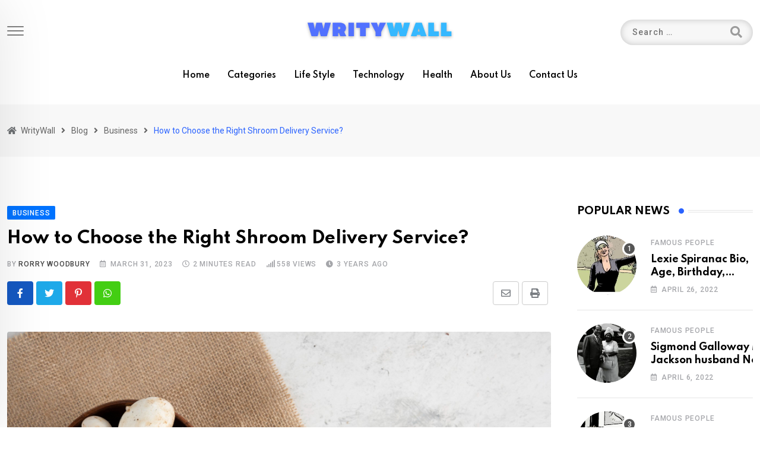

--- FILE ---
content_type: text/html; charset=UTF-8
request_url: https://www.writywall.com/how-to-choose-the-right-shroom-delivery-service/
body_size: 22509
content:
<!doctype html><html lang="en-US" data-theme="light-mode"><head><meta charset="UTF-8"><link rel="preconnect" href="https://fonts.gstatic.com/" crossorigin /><meta name="viewport" content="width=device-width, initial-scale=1.0"><link rel="profile" href="https://gmpg.org/xfn/11" /><meta name='robots' content='index, follow, max-image-preview:large, max-snippet:-1, max-video-preview:-1' />
<noscript><style>#preloader{display:none;}</style></noscript><title>How to Choose the Right Shroom Delivery Service? - WrityWall</title><meta name="description" content="One of the most important factors to consider when choosing a shroom delivery service is the quality of the shrooms. Shrooms come in different varieties" /><link rel="canonical" href="https://www.writywall.com/how-to-choose-the-right-shroom-delivery-service/" /><meta property="og:locale" content="en_US" /><meta property="og:type" content="article" /><meta property="og:title" content="How to Choose the Right Shroom Delivery Service? - WrityWall" /><meta property="og:description" content="One of the most important factors to consider when choosing a shroom delivery service is the quality of the shrooms. Shrooms come in different varieties" /><meta property="og:url" content="https://www.writywall.com/how-to-choose-the-right-shroom-delivery-service/" /><meta property="og:site_name" content="WrityWall" /><meta property="article:published_time" content="2023-03-31T06:37:47+00:00" /><meta property="article:modified_time" content="2023-10-12T08:04:20+00:00" /><meta property="og:image" content="http://www.writywall.com/wp-content/uploads/2023/03/white-mushrooms-wooden-cup-piece-burlap.jpg" /><meta property="og:image:width" content="1000" /><meta property="og:image:height" content="667" /><meta property="og:image:type" content="image/jpeg" /><meta name="author" content="Rorry Woodbury" /><meta name="twitter:card" content="summary_large_image" /><meta name="twitter:label1" content="Written by" /><meta name="twitter:data1" content="Rorry Woodbury" /><meta name="twitter:label2" content="Est. reading time" /><meta name="twitter:data2" content="3 minutes" /> <script type="application/ld+json" class="yoast-schema-graph">{"@context":"https://schema.org","@graph":[{"@type":"Article","@id":"https://www.writywall.com/how-to-choose-the-right-shroom-delivery-service/#article","isPartOf":{"@id":"https://www.writywall.com/how-to-choose-the-right-shroom-delivery-service/"},"author":{"name":"Rorry Woodbury","@id":"https://www.writywall.com/#/schema/person/e05b100a97892e8a1596fb772d9b41a9"},"headline":"How to Choose the Right Shroom Delivery Service?","datePublished":"2023-03-31T06:37:47+00:00","dateModified":"2023-10-12T08:04:20+00:00","mainEntityOfPage":{"@id":"https://www.writywall.com/how-to-choose-the-right-shroom-delivery-service/"},"wordCount":590,"commentCount":0,"publisher":{"@id":"https://www.writywall.com/#organization"},"image":{"@id":"https://www.writywall.com/how-to-choose-the-right-shroom-delivery-service/#primaryimage"},"thumbnailUrl":"https://www.writywall.com/wp-content/uploads/2023/03/white-mushrooms-wooden-cup-piece-burlap.jpg","keywords":["Shroom Delivery Service"],"articleSection":["Business"],"inLanguage":"en-US","potentialAction":[{"@type":"CommentAction","name":"Comment","target":["https://www.writywall.com/how-to-choose-the-right-shroom-delivery-service/#respond"]}]},{"@type":"WebPage","@id":"https://www.writywall.com/how-to-choose-the-right-shroom-delivery-service/","url":"https://www.writywall.com/how-to-choose-the-right-shroom-delivery-service/","name":"How to Choose the Right Shroom Delivery Service? - WrityWall","isPartOf":{"@id":"https://www.writywall.com/#website"},"primaryImageOfPage":{"@id":"https://www.writywall.com/how-to-choose-the-right-shroom-delivery-service/#primaryimage"},"image":{"@id":"https://www.writywall.com/how-to-choose-the-right-shroom-delivery-service/#primaryimage"},"thumbnailUrl":"https://www.writywall.com/wp-content/uploads/2023/03/white-mushrooms-wooden-cup-piece-burlap.jpg","datePublished":"2023-03-31T06:37:47+00:00","dateModified":"2023-10-12T08:04:20+00:00","description":"One of the most important factors to consider when choosing a shroom delivery service is the quality of the shrooms. Shrooms come in different varieties","breadcrumb":{"@id":"https://www.writywall.com/how-to-choose-the-right-shroom-delivery-service/#breadcrumb"},"inLanguage":"en-US","potentialAction":[{"@type":"ReadAction","target":["https://www.writywall.com/how-to-choose-the-right-shroom-delivery-service/"]}]},{"@type":"ImageObject","inLanguage":"en-US","@id":"https://www.writywall.com/how-to-choose-the-right-shroom-delivery-service/#primaryimage","url":"https://www.writywall.com/wp-content/uploads/2023/03/white-mushrooms-wooden-cup-piece-burlap.jpg","contentUrl":"https://www.writywall.com/wp-content/uploads/2023/03/white-mushrooms-wooden-cup-piece-burlap.jpg","width":1000,"height":667,"caption":"Image by azerbaijan_stockers on Freepik"},{"@type":"BreadcrumbList","@id":"https://www.writywall.com/how-to-choose-the-right-shroom-delivery-service/#breadcrumb","itemListElement":[{"@type":"ListItem","position":1,"name":"Home","item":"https://www.writywall.com/"},{"@type":"ListItem","position":2,"name":"Blog","item":"https://www.writywall.com/blog/"},{"@type":"ListItem","position":3,"name":"How to Choose the Right Shroom Delivery Service?"}]},{"@type":"WebSite","@id":"https://www.writywall.com/#website","url":"https://www.writywall.com/","name":"WrityWall","description":"Wall To Write Stories","publisher":{"@id":"https://www.writywall.com/#organization"},"potentialAction":[{"@type":"SearchAction","target":{"@type":"EntryPoint","urlTemplate":"https://www.writywall.com/?s={search_term_string}"},"query-input":"required name=search_term_string"}],"inLanguage":"en-US"},{"@type":"Organization","@id":"https://www.writywall.com/#organization","name":"WrityWall","url":"https://www.writywall.com/","logo":{"@type":"ImageObject","inLanguage":"en-US","@id":"https://www.writywall.com/#/schema/logo/image/","url":"https://www.writywall.com/wp-content/uploads/2022/04/pexels-anton-4132538.jpg","contentUrl":"https://www.writywall.com/wp-content/uploads/2022/04/pexels-anton-4132538.jpg","width":1279,"height":853,"caption":"WrityWall"},"image":{"@id":"https://www.writywall.com/#/schema/logo/image/"}},{"@type":"Person","@id":"https://www.writywall.com/#/schema/person/e05b100a97892e8a1596fb772d9b41a9","name":"Rorry Woodbury","image":{"@type":"ImageObject","inLanguage":"en-US","@id":"https://www.writywall.com/#/schema/person/image/","url":"https://secure.gravatar.com/avatar/23af3f10c51fb4a213fe809a2b0c6b66?s=96&d=mm&r=g","contentUrl":"https://secure.gravatar.com/avatar/23af3f10c51fb4a213fe809a2b0c6b66?s=96&d=mm&r=g","caption":"Rorry Woodbury"},"sameAs":["http://writywall.com"],"url":"https://www.writywall.com/author/admin/"}]}</script> <link rel='dns-prefetch' href='//fonts.googleapis.com' /><link rel="alternate" type="application/rss+xml" title="WrityWall &raquo; Feed" href="https://www.writywall.com/feed/" /><link rel="alternate" type="application/rss+xml" title="WrityWall &raquo; Comments Feed" href="https://www.writywall.com/comments/feed/" /><link rel="alternate" type="application/rss+xml" title="WrityWall &raquo; How to Choose the Right Shroom Delivery Service? Comments Feed" href="https://www.writywall.com/how-to-choose-the-right-shroom-delivery-service/feed/" /><meta property="og:site_name" content="WrityWall"/><meta property="og:title" content="How to Choose the Right Shroom Delivery Service?"/><meta property="og:type" content="article"/><meta property="og:url" content="https://www.writywall.com/how-to-choose-the-right-shroom-delivery-service/"/><meta property="og:image" content="https://www.writywall.com/wp-content/uploads/2023/03/white-mushrooms-wooden-cup-piece-burlap-300x200.jpg"/><script src="[data-uri]" defer></script><script data-optimized="1" src="https://www.writywall.com/wp-content/plugins/litespeed-cache/assets/js/webfontloader.min.js" defer></script><link data-optimized="2" rel="stylesheet" href="https://www.writywall.com/wp-content/litespeed/css/27289230c2ce2f2220f1696276dcf690.css?ver=cfaa6" /> <script type="text/javascript" src="https://www.writywall.com/wp-includes/js/jquery/jquery.min.js" id="jquery-core-js"></script> <link rel="https://api.w.org/" href="https://www.writywall.com/wp-json/" /><link rel="alternate" type="application/json" href="https://www.writywall.com/wp-json/wp/v2/posts/10139" /><link rel="EditURI" type="application/rsd+xml" title="RSD" href="https://www.writywall.com/xmlrpc.php?rsd" /><meta name="generator" content="WordPress 6.5.7" /><link rel='shortlink' href='https://www.writywall.com/?p=10139' /><link rel="alternate" type="application/json+oembed" href="https://www.writywall.com/wp-json/oembed/1.0/embed?url=https%3A%2F%2Fwww.writywall.com%2Fhow-to-choose-the-right-shroom-delivery-service%2F" /><link rel="alternate" type="text/xml+oembed" href="https://www.writywall.com/wp-json/oembed/1.0/embed?url=https%3A%2F%2Fwww.writywall.com%2Fhow-to-choose-the-right-shroom-delivery-service%2F&#038;format=xml" /><link rel="pingback" href="https://www.writywall.com/xmlrpc.php"><link rel="amphtml" href="https://www.writywall.com/how-to-choose-the-right-shroom-delivery-service/?amp=1"><link rel="alternate" type="text/html" media="only screen and (max-width: 640px)" href="https://www.writywall.com/how-to-choose-the-right-shroom-delivery-service/?amp=1"><link rel="icon" href="https://www.writywall.com/wp-content/uploads/2022/04/aa.png" sizes="32x32" /><link rel="icon" href="https://www.writywall.com/wp-content/uploads/2022/04/aa.png" sizes="192x192" /><link rel="apple-touch-icon" href="https://www.writywall.com/wp-content/uploads/2022/04/aa.png" /><meta name="msapplication-TileImage" content="https://www.writywall.com/wp-content/uploads/2022/04/aa.png" /><meta name="publicationmedia-verification" content="4af938b2-aa1f-4db9-92f4-c772fe098c25"></head><body class="post-template-default single single-post postid-10139 single-format-standard wp-embed-responsive header-style-8 footer-style-5 has-sidebar right-sidebar product-grid-view  post-detail-style1 elementor-default elementor-kit-224"><div class="neeon-progress-container"><div class="neeon-progress-bar" id="neeonBar"></div></div><div id="page" class="site">
<a class="skip-link screen-reader-text" href="#content">Skip to content</a><header id="masthead" class="site-header"><div id="header-8" class="header-area"><div id="sticky-placeholder"></div><div class="header-menu" id="header-middlebar"><div class="container"><div class="menu-full-wrap"><div class="menu-user"><div class="additional-menu-area header-offcanvus"><div class="sidenav sidecanvas"><div class="canvas-content">
<a href="#" class="closebtn"><i class="fas fa-times"></i></a><div class="additional-logo">
<a class="dark-logo" href="https://www.writywall.com/"><img data-lazyloaded="1" src="[data-uri]" width="447" height="70" data-src="https://www.writywall.com/wp-content/uploads/2022/05/RYY-e1652112687362.png" class="attachment-full size-full" alt="" /><noscript><img width="447" height="70" src="https://www.writywall.com/wp-content/uploads/2022/05/RYY-e1652112687362.png" class="attachment-full size-full" alt="" /></noscript></a>
<a class="light-logo" href="https://www.writywall.com/">WrityWall</a></div><div class="sidenav-address"><h4>About Us</h4><p>Writywall is a digital magazine where You can find a lot of helpful information about lifestyle,technology,health,fashion and more.</p><div id="block-7" class="widget widget_block"></div><h4>Contact Info</h4>
<span><i class="fas fa-envelope list-icon"></i><a href="mailto:writywall@gmail.com">writywall@gmail.com</a></span><h4 class="social-title">Follow Us</h4><div class="sidenav-social">
<span><a target="_blank" href="https://www.facebook.com/WrityWallcom-102796709100336"><i class="fab fa-facebook-f"></i></a></span>
<span><a target="_blank" href="https://twitter.com/WallWrity"><i class="fab fa-twitter"></i></a></span>
<span><a target="_blank" href="https://www.linkedin.com/in/writywall-com-133b40239/"><i class="fab fa-linkedin-in"></i></a></span>
<span><a target="_blank" href="https://pin.it/434cfc6"><i class="fab fa-pinterest-p"></i></a></span>
<span><a target="_blank" href="#"><i class="fab fa-skype"></i></a></span></div></div></div></div>
<button type="button" class="side-menu-open side-menu-trigger">
<span class="menu-btn-icon">
<span class="line line1"></span>
<span class="line line2"></span>
<span class="line line3"></span>
</span>
</button></div></div><div class="logo-menu-wrap"><div class="site-branding">
<a class="dark-logo" href="https://www.writywall.com/"><img data-lazyloaded="1" src="[data-uri]" width="447" height="70" data-src="https://www.writywall.com/wp-content/uploads/2022/05/RYY-e1652112687362.png" class="attachment-full size-full" alt="" /><noscript><img width="447" height="70" src="https://www.writywall.com/wp-content/uploads/2022/05/RYY-e1652112687362.png" class="attachment-full size-full" alt="" /></noscript></a>
<a class="light-logo" href="https://www.writywall.com/">WrityWall</a></div></div><div class="header-search-six"><form role="search" method="get" action="https://www.writywall.com/" class="search-form">
<input required="" type="text" id="search-form-5f51fb188e3b0" class="search-field" placeholder="Search …" value="" name="s">
<button class="search-button" type="submit">
<i class="fa fa-search" aria-hidden="true"></i>
</button></form></div></div></div></div><div class="header-menu" id="header-menu"><div class="container"><div class="menu-wrap" id="header-menu"><div id="site-navigation" class="main-navigation"><nav class="menu-main-menu-container"><ul id="menu-main-menu" class="menu"><li id="menu-item-11" class="mega-menu menu-two-column menu-item menu-item-type-custom menu-item-object-custom menu-item-11"><a href="#">Home</a></li><li id="menu-item-13" class="menu-item menu-item-type-custom menu-item-object-custom menu-item-13"><a href="#">Categories</a></li><li id="menu-item-8537" class="menu-item menu-item-type-taxonomy menu-item-object-category menu-item-8537"><a href="https://www.writywall.com/category/life-style/">Life Style</a></li><li id="menu-item-8536" class="menu-item menu-item-type-taxonomy menu-item-object-category menu-item-8536"><a href="https://www.writywall.com/category/technology/">Technology</a></li><li id="menu-item-8538" class="menu-item menu-item-type-taxonomy menu-item-object-category menu-item-8538"><a href="https://www.writywall.com/category/health/">Health</a></li><li id="menu-item-8839" class="menu-item menu-item-type-post_type menu-item-object-page menu-item-8839"><a href="https://www.writywall.com/about-us/">About Us</a></li><li id="menu-item-8754" class="menu-item menu-item-type-post_type menu-item-object-page menu-item-8754"><a href="https://www.writywall.com/contact-us/">Contact Us</a></li></ul></nav></div></div></div></div></div></header><div class="rt-header-menu mean-container" id="meanmenu"><div class="mobile-mene-bar"><div class="mean-bar">
<span class="sidebarBtn ">
<span class="bar"></span>
<span class="bar"></span>
<span class="bar"></span>
<span class="bar"></span>
</span>
<a class="mobile-logo" href="https://www.writywall.com/"><img data-lazyloaded="1" src="[data-uri]" width="447" height="70" data-src="https://www.writywall.com/wp-content/uploads/2022/05/RYY-e1652112687362.png" class="attachment-full size-full" alt="" /><noscript><img width="447" height="70" src="https://www.writywall.com/wp-content/uploads/2022/05/RYY-e1652112687362.png" class="attachment-full size-full" alt="" /></noscript></a><div class="info"><div class="search-icon">
<a href="#header-search" title="Search">
<i class="fas fa-search"></i>
</a></div></div></div><div class="rt-slide-nav"><div class="offscreen-navigation"><nav class="menu-main-menu-container"><ul id="menu-main-menu-1" class="menu"><li class="mega-menu menu-two-column menu-item menu-item-type-custom menu-item-object-custom menu-item-11"><a href="#">Home</a></li><li class="menu-item menu-item-type-custom menu-item-object-custom menu-item-13"><a href="#">Categories</a></li><li class="menu-item menu-item-type-taxonomy menu-item-object-category menu-item-8537"><a href="https://www.writywall.com/category/life-style/">Life Style</a></li><li class="menu-item menu-item-type-taxonomy menu-item-object-category menu-item-8536"><a href="https://www.writywall.com/category/technology/">Technology</a></li><li class="menu-item menu-item-type-taxonomy menu-item-object-category menu-item-8538"><a href="https://www.writywall.com/category/health/">Health</a></li><li class="menu-item menu-item-type-post_type menu-item-object-page menu-item-8839"><a href="https://www.writywall.com/about-us/">About Us</a></li><li class="menu-item menu-item-type-post_type menu-item-object-page menu-item-8754"><a href="https://www.writywall.com/contact-us/">Contact Us</a></li></ul></nav></div></div></div></div><div id="header-search" class="header-search">
<button type="button" class="close">×</button><form role="search" method="get" class="header-search-form" action="https://www.writywall.com/">
<input type="search" value="" name="s" placeholder="Type your search........">
<button type="submit" class="search-btn">
<i class="fas fa-search"></i>
</button></form></div><div id="content" class="site-content"><div class="entry-banner"><div class="container"><div class="entry-banner-content"><div class="breadcrumb-area"><div class="entry-breadcrumb">
<span property="itemListElement" typeof="ListItem"> <i class="fas fa-home"></i> <a property="item" typeof="WebPage" title="Go to WrityWall." href="https://www.writywall.com" class="home" ><span property="name">WrityWall</span></a><meta property="position" content="1"></span><span class="dvdr"> <i class="fas fa-angle-right"></i> </span><span property="itemListElement" typeof="ListItem"><a property="item" typeof="WebPage" title="Go to Blog." href="https://www.writywall.com/blog/" class="post-root post post-post" ><span property="name">Blog</span></a><meta property="position" content="2"></span><span class="dvdr"> <i class="fas fa-angle-right"></i> </span><span property="itemListElement" typeof="ListItem"><a property="item" typeof="WebPage" title="Go to the Business category archives." href="https://www.writywall.com/category/business/" class="taxonomy category" ><span property="name">Business</span></a><meta property="position" content="3"></span><span class="dvdr"> <i class="fas fa-angle-right"></i> </span><span property="itemListElement" typeof="ListItem"><span property="name" class="post post-post current-item">How to Choose the Right Shroom Delivery Service?</span><meta property="url" content="https://www.writywall.com/how-to-choose-the-right-shroom-delivery-service/"><meta property="position" content="4"></span></div></div></div></div></div><div id="primary" class="content-area normal">
<input type="hidden" id="neeon-cat-ids" value="78"><div id="contentHolder"><div class="container"><div class="row"><div class="col-xl-9"><main id="main" class="site-main"><div class="rt-sidebar-sapcer ajax-scroll-post"><div id="post-10139" class="default post-10139 post type-post status-publish format-standard has-post-thumbnail hentry category-business tag-shroom-delivery-service"><div class="main-wrap"><div class="entry-header">
<span class="entry-categories">				<a href="https://www.writywall.com/category/business/"><span class="category-style" style="background:#0073ff">Business</span></a>
</span><h1 class="entry-title">How to Choose the Right Shroom Delivery Service?</h1><ul class="entry-meta"><li class="item-author">by <a href="https://www.writywall.com/author/admin/" title="Posts by Rorry Woodbury" rel="author">Rorry Woodbury</a></li><li><i class="far fa-calendar-alt"></i>March 31, 2023</li><li class="meta-reading-time meta-item"><i class="far fa-clock"></i><span class="meta-reading-time meta-item">2 minutes read</span></li><li><i class="fas fa-signal"></i><span class="meta-views meta-item "><span class="meta-views meta-item high"><span class="view-number" >558</span> Views</span> </span></li><li><i class="fas fa-clock"></i><span class="date meta-item"><span>3 years ago</span></span></li></ul></div><div class="share-box-area"><div class="post-share"><div class="share-links ">
<a href="http://www.facebook.com/sharer.php?u=https://www.writywall.com/how-to-choose-the-right-shroom-delivery-service/" rel="external" target="_blank" class="facebook-f-share-button large-share-button"><span class="fab fa-facebook-f"></span> <span class="social-text">Facebook</span></a><a href="https://twitter.com/intent/tweet?text=How+to+Choose+the+Right+Shroom+Delivery+Service%3F&#038;url=https://www.writywall.com/how-to-choose-the-right-shroom-delivery-service/" rel="external" target="_blank" class="twitter-share-button large-share-button"><span class="fab fa-twitter"></span> <span class="social-text">Twitter</span></a><a href="http://pinterest.com/pin/create/button/?url=https://www.writywall.com/how-to-choose-the-right-shroom-delivery-service/&#038;description=How+to+Choose+the+Right+Shroom+Delivery+Service%3F&#038;media=https://www.writywall.com/wp-content/uploads/2023/03/white-mushrooms-wooden-cup-piece-burlap.jpg" rel="external" target="_blank" class="pinterest-p-share-button"><span class="fab fa-pinterest-p"></span> <span class="screen-reader-text">Pinterest</span></a><a href="https://api.whatsapp.com/send?text=How+to+Choose+the+Right+Shroom+Delivery+Service%3F%20–%20https://www.writywall.com/how-to-choose-the-right-shroom-delivery-service/" rel="external" target="_blank" class="whatsapp-share-button"><span class="fab fa-whatsapp"></span> <span class="screen-reader-text">Whatsapp</span></a><a href="#" rel="external" target="_blank" class="print-share-button"><span class="fas fa-print"></span> <span class="screen-reader-text">Print</span></a><a href="mailto:?subject=How+to+Choose+the+Right+Shroom+Delivery+Service%3F&#038;body=https://www.writywall.com/how-to-choose-the-right-shroom-delivery-service/" rel="external" target="_blank" class="email-share-button"><span class="far fa-envelope"></span> <span class="screen-reader-text">Share via Email</span></a></div></div></div><div class="entry-thumbnail-area"><img data-lazyloaded="1" src="[data-uri]" width="1000" height="667" data-src="https://www.writywall.com/wp-content/uploads/2023/03/white-mushrooms-wooden-cup-piece-burlap.jpg" class="img-responsive wp-post-image" alt="Image by azerbaijan_stockers on Freepik" decoding="async" fetchpriority="high" data-srcset="https://www.writywall.com/wp-content/uploads/2023/03/white-mushrooms-wooden-cup-piece-burlap.jpg 1000w, https://www.writywall.com/wp-content/uploads/2023/03/white-mushrooms-wooden-cup-piece-burlap-300x200.jpg 300w, https://www.writywall.com/wp-content/uploads/2023/03/white-mushrooms-wooden-cup-piece-burlap-768x512.jpg 768w, https://www.writywall.com/wp-content/uploads/2023/03/white-mushrooms-wooden-cup-piece-burlap-900x600.jpg 900w" data-sizes="(max-width: 1000px) 100vw, 1000px" /><noscript><img width="1000" height="667" src="https://www.writywall.com/wp-content/uploads/2023/03/white-mushrooms-wooden-cup-piece-burlap.jpg" class="img-responsive wp-post-image" alt="Image by azerbaijan_stockers on Freepik" decoding="async" fetchpriority="high" srcset="https://www.writywall.com/wp-content/uploads/2023/03/white-mushrooms-wooden-cup-piece-burlap.jpg 1000w, https://www.writywall.com/wp-content/uploads/2023/03/white-mushrooms-wooden-cup-piece-burlap-300x200.jpg 300w, https://www.writywall.com/wp-content/uploads/2023/03/white-mushrooms-wooden-cup-piece-burlap-768x512.jpg 768w, https://www.writywall.com/wp-content/uploads/2023/03/white-mushrooms-wooden-cup-piece-burlap-900x600.jpg 900w" sizes="(max-width: 1000px) 100vw, 1000px" /></noscript></div><div class="entry-content"><p>With the legalization of cannabis and psilocybin mushrooms in some parts of the world, there has been a rise in demand for shroom delivery services. Shrooms, or magic mushrooms, have been used for their psychedelic properties for centuries and have been found to have various therapeutic benefits. However,&nbsp;<a href="https://organicshroomcanada.co/">ordering shrooms online with OSC</a>&nbsp;is the best way to find a reliable, quality shroom delivery service.</p><p>Let&#8217;s explore the different options available when selecting a shroom delivery service that meets your unique needs.</p><h2 class="wp-block-heading"><strong>Quality of the Shrooms</strong></h2><p>One of the most important factors to consider when choosing a shroom delivery service is the quality of the shrooms. Shrooms come in different varieties, and each variety has its own unique properties. The quality of the shrooms can affect their potency, flavour, and overall experience. Look for a shroom delivery service that sources their shrooms from reputable growers and suppliers. Check if they offer detailed information about the variety of shrooms they offer, such as the strain, potency, and effects. If you have requirements of a particular shroom type, like <a href="https://organicshroomcanada.co/">Penis envy</a>, you can look online for sites that offer this variety. </p><h2 class="wp-block-heading"><strong>Variety of Products</strong></h2><p>A good shroom delivery service should offer a variety of products to choose from. Some people prefer shroom edibles, while others prefer dried shrooms. For instance,&nbsp;<strong>ordering shrooms online</strong>&nbsp;<strong>with OSC&nbsp;</strong>allows you to choose from different shroom varieties, ranging from traditional strains like <a href="https://www.nature.com/articles/s41598-020-79328-5">P. cubensis</a> to exotic ones such as B+ and Golden Teachers. This ensures that there is something for everyone and that customers can choose the product that suits their preferences.</p><h2 class="wp-block-heading"><strong>Shipping and Delivery</strong></h2><p>Another crucial factor to consider when choosing a shroom delivery service is their shipping and delivery policies. Look for a shroom delivery service that offers discreet shipping and ensures the package is well-sealed to avoid damage or contamination. They should also offer fast, reliable shipping, with clear shipping times and cost information.</p><h2 class="wp-block-heading"><strong>Customer Service</strong></h2><p>Good customer service is essential when it comes to shroom delivery services. Look for a shroom delivery service that has a responsive and helpful customer service team. They should be available to answer any questions or concerns you may have about their products or services. Check if they offer different ways to contact them, such as phone, email, or live chat, and if they have a customer service team available during business hours.</p><h2 class="wp-block-heading"><strong>Reviews and Ratings</strong></h2><p>Before choosing a shroom delivery service, it&#8217;s essential to read reviews and ratings from previous customers. Check their website or social media pages for customer reviews and ratings. Look for reviews that mention the quality of the shrooms, delivery times, customer service, and overall experience. If a shroom delivery service has many positive reviews, it&#8217;s a good sign that they are reliable and offer quality products and services.</p><h2 class="wp-block-heading"><strong>Price</strong></h2><p>The price of shrooms can vary depending on the product type and quantity. When choosing a shroom delivery service, it&#8217;s important to consider the price of their products and compare them with other shroom delivery services. Look for a shroom delivery service that offers competitive prices without compromising on the quality of their products.</p><h2 class="wp-block-heading"><strong>Conclusion</strong></h2><p>Choosing the right shroom delivery service is essential to ensure that you receive high-quality and safe products. When selecting a shroom delivery service, consider the quality of the shrooms, the variety of products, shipping and delivery policies, customer service, reviews and ratings, price, privacy and security, and legal compliance.&nbsp;</p></div><div class="entry-footer"><div class="entry-footer-meta"><div class="meta-tags"><h4 class="meta-title">Tags:</h4><a href="https://www.writywall.com/tag/shroom-delivery-service/" rel="tag">Shroom Delivery Service</a></div><div class="post-share"><h4 class="meta-title">Share This Post:</h4><div class="share-links ">
<a href="http://www.facebook.com/sharer.php?u=https://www.writywall.com/how-to-choose-the-right-shroom-delivery-service/" rel="external" target="_blank" class="facebook-f-share-button large-share-button"><span class="fab fa-facebook-f"></span> <span class="social-text">Facebook</span></a><a href="https://twitter.com/intent/tweet?text=How+to+Choose+the+Right+Shroom+Delivery+Service%3F&#038;url=https://www.writywall.com/how-to-choose-the-right-shroom-delivery-service/" rel="external" target="_blank" class="twitter-share-button large-share-button"><span class="fab fa-twitter"></span> <span class="social-text">Twitter</span></a><a href="http://pinterest.com/pin/create/button/?url=https://www.writywall.com/how-to-choose-the-right-shroom-delivery-service/&#038;description=How+to+Choose+the+Right+Shroom+Delivery+Service%3F&#038;media=https://www.writywall.com/wp-content/uploads/2023/03/white-mushrooms-wooden-cup-piece-burlap.jpg" rel="external" target="_blank" class="pinterest-p-share-button"><span class="fab fa-pinterest-p"></span> <span class="screen-reader-text">Pinterest</span></a><a href="https://api.whatsapp.com/send?text=How+to+Choose+the+Right+Shroom+Delivery+Service%3F%20–%20https://www.writywall.com/how-to-choose-the-right-shroom-delivery-service/" rel="external" target="_blank" class="whatsapp-share-button"><span class="fab fa-whatsapp"></span> <span class="screen-reader-text">Whatsapp</span></a><a href="#" rel="external" target="_blank" class="print-share-button"><span class="fas fa-print"></span> <span class="screen-reader-text">Print</span></a><a href="mailto:?subject=How+to+Choose+the+Right+Shroom+Delivery+Service%3F&#038;body=https://www.writywall.com/how-to-choose-the-right-shroom-delivery-service/" rel="external" target="_blank" class="email-share-button"><span class="far fa-envelope"></span> <span class="screen-reader-text">Share via Email</span></a></div></div></div></div><div class="divider post-navigation"><div class=" text-left"><div class="pad-lr-15">
<span class="next-article"><i class="flaticon flaticon-previous"></i>
<a href="https://www.writywall.com/a-liquid-that-can-be-used-in-e-cigarettes-comes-in-variety-of-flavors/" rel="next">Previous Post</a></span><h4 class="post-nav-title"><a href="https://www.writywall.com/a-liquid-that-can-be-used-in-e-cigarettes-comes-in-variety-of-flavors/" rel="next">Liquid That Can Be Used In E-Cigarettes Comes In Variety Of Flavors</a></h4></div></div><div class="navigation-archive"><a href="https://www.writywall.com/blog/"><i class="flaticon flaticon-menu"></i></a></div><div class=" text-right"><div class="pad-lr-15">
<span class="prev-article">
<a href="https://www.writywall.com/give-the-perfect-housewarming-gift-and-make-a-lasting-impression/" rel="prev">Next Post</a><i class="flaticon flaticon-next"></i></span><h4 class="post-nav-title"><a href="https://www.writywall.com/give-the-perfect-housewarming-gift-and-make-a-lasting-impression/" rel="prev">Give the Perfect Housewarming Gift and Make a Lasting Impression</a></h4></div></div></div><div id="comments" class="comments-area single-blog-bottom"><div><div id="respond" class="comment-respond"><h4 id="reply-title" class="comment-reply-title">Leave a Reply <small><a rel="nofollow" id="cancel-comment-reply-link" href="/how-to-choose-the-right-shroom-delivery-service/#respond" style="display:none;">Cancel reply</a></small></h4><form action="https://www.writywall.com/wp-comments-post.php" method="post" id="commentform" class="comment-form" novalidate><p class="comment-notes"><span id="email-notes">Your email address will not be published.</span> <span class="required-field-message">Required fields are marked <span class="required">*</span></span></p><div class="form-group comment-form-comment"><textarea id="comment" name="comment" required placeholder="Comment *" class="textarea form-control" rows="10" cols="40"></textarea></div><div class="row"><div class="col-sm-6"><div class="form-group comment-form-author"><input type="text" id="author" name="author" value="" placeholder="Name *" class="form-control" required></div></div><div class="col-sm-6 comment-form-email"><div class="form-group"><input id="email" name="email" type="email" value="" class="form-control" placeholder="Email *" required></div></div></div><p class="comment-form-cookies-consent"><input id="wp-comment-cookies-consent" name="wp-comment-cookies-consent" type="checkbox" value="yes" /> <label for="wp-comment-cookies-consent">Save my name, email, and website in this browser for the next time I comment.</label></p><div class="form-group form-submit"><input name="submit" type="submit" id="submit" class="submit btn-send ghost-on-hover-btn" value="Post Comment" /> <input type='hidden' name='comment_post_ID' value='10139' id='comment_post_ID' />
<input type='hidden' name='comment_parent' id='comment_parent' value='0' /></div></form></div></div></div><div class="rt-related-post"><div class="rt-swiper-slider related-post" data-xld = '{&quot;slidesPerView&quot;:2,&quot;centeredSlides&quot;:false,&quot;loop&quot;:true,&quot;spaceBetween&quot;:20,&quot;slideToClickedSlide&quot;:true,&quot;slidesPerGroup&quot;:1,&quot;autoplay&quot;:{&quot;delay&quot;:1},&quot;speed&quot;:500,&quot;breakpoints&quot;:{&quot;0&quot;:{&quot;slidesPerView&quot;:1},&quot;576&quot;:{&quot;slidesPerView&quot;:2},&quot;768&quot;:{&quot;slidesPerView&quot;:2},&quot;992&quot;:{&quot;slidesPerView&quot;:2},&quot;1200&quot;:{&quot;slidesPerView&quot;:2},&quot;1600&quot;:{&quot;slidesPerView&quot;:3}},&quot;auto&quot;:false}'><div class="section-title"><h3 class="related-title">Related Post						<span class="titledot"></span>
<span class="titleline"></span></h3><div class="swiper-button"><div class="swiper-button-prev"><i class="fas fa-chevron-left"></i></div><div class="swiper-button-next"><i class="fas fa-chevron-right"></i></div></div></div><div class="swiper-wrapper"></div></div></div></div></div></div></main></div><div class="col-xl-3 col-lg-8 mx-auto fixed-bar-coloum"><aside class="sidebar-widget-area normal"><div id="rt-post-box-5" class="widget rt-post-box"><div class="rt-widget-title-holder"><h3 class="widgettitle">POPULAR NEWS<span class="titledot"></span><span class="titleline"></span></h3></div><div class="post-box-style number-counter g-3 "><div class="rt-news-box-widget box-style-1"><div class="item-list"><div class="post-box-img">
<a class="post-img" href="https://www.writywall.com/lexie-spiranac/" title="Lexie Spiranac Bio, Age, Birthday, Height, Weight, Early Life, Career, Relationship, Net worth"><img data-lazyloaded="1" src="[data-uri]" width="200" height="200" data-src="https://www.writywall.com/wp-content/uploads/2022/04/kusoCartoon_16509613810427_avatar-200x200.jpg" class="media-object wp-post-image" alt="lexie spiranac" decoding="async" data-srcset="https://www.writywall.com/wp-content/uploads/2022/04/kusoCartoon_16509613810427_avatar-200x200.jpg 200w, https://www.writywall.com/wp-content/uploads/2022/04/kusoCartoon_16509613810427_avatar-150x150.jpg 150w" data-sizes="(max-width: 200px) 100vw, 200px" /><noscript><img width="200" height="200" src="https://www.writywall.com/wp-content/uploads/2022/04/kusoCartoon_16509613810427_avatar-200x200.jpg" class="media-object wp-post-image" alt="lexie spiranac" decoding="async" srcset="https://www.writywall.com/wp-content/uploads/2022/04/kusoCartoon_16509613810427_avatar-200x200.jpg 200w, https://www.writywall.com/wp-content/uploads/2022/04/kusoCartoon_16509613810427_avatar-150x150.jpg 150w" sizes="(max-width: 200px) 100vw, 200px" /></noscript></a></div><div class="post-content"><div class="entry-cat">
<a href="https://www.writywall.com/category/famous-people/">Famous People</a></div><h4 class="entry-title title-animation-black-normal"><a href="https://www.writywall.com/lexie-spiranac/">Lexie Spiranac Bio, Age, Birthday, Height, Weight, Early Life, Career, Relationship, Net worth</a></h4><div class="entry-date"><i class="far fa-calendar-alt icon"></i>April 26, 2022</div></div></div></div><div class="rt-news-box-widget box-style-1"><div class="item-list"><div class="post-box-img">
<a class="post-img" href="https://www.writywall.com/sigmond-galloway-mahalia-jackson-husband/" title="Sigmond Galloway Mahalia Jackson husband Net Worth, Height, Age, Bio, &#038; Career ,Family,Education,Relationship"><img data-lazyloaded="1" src="[data-uri]" width="200" height="200" data-src="https://www.writywall.com/wp-content/uploads/2022/04/Tomorrow-or-To-2021-10-02T065416.661-200x200.jpg" class="media-object wp-post-image" alt="Sigmond Galloway Mahalia Jackson husband" decoding="async" data-srcset="https://www.writywall.com/wp-content/uploads/2022/04/Tomorrow-or-To-2021-10-02T065416.661-200x200.jpg 200w, https://www.writywall.com/wp-content/uploads/2022/04/Tomorrow-or-To-2021-10-02T065416.661-150x150.jpg 150w" data-sizes="(max-width: 200px) 100vw, 200px" /><noscript><img width="200" height="200" src="https://www.writywall.com/wp-content/uploads/2022/04/Tomorrow-or-To-2021-10-02T065416.661-200x200.jpg" class="media-object wp-post-image" alt="Sigmond Galloway Mahalia Jackson husband" decoding="async" srcset="https://www.writywall.com/wp-content/uploads/2022/04/Tomorrow-or-To-2021-10-02T065416.661-200x200.jpg 200w, https://www.writywall.com/wp-content/uploads/2022/04/Tomorrow-or-To-2021-10-02T065416.661-150x150.jpg 150w" sizes="(max-width: 200px) 100vw, 200px" /></noscript></a></div><div class="post-content"><div class="entry-cat">
<a href="https://www.writywall.com/category/famous-people/">Famous People</a></div><h4 class="entry-title title-animation-black-normal"><a href="https://www.writywall.com/sigmond-galloway-mahalia-jackson-husband/">Sigmond Galloway Mahalia Jackson husband Net Worth, Height, Age, Bio, &#038; Career ,Family,Education,Relationship</a></h4><div class="entry-date"><i class="far fa-calendar-alt icon"></i>April 6, 2022</div></div></div></div><div class="rt-news-box-widget box-style-1"><div class="item-list"><div class="post-box-img">
<a class="post-img" href="https://www.writywall.com/claudio-carlos-basso/" title="Claudio Carlos Basso  Bio, Age, Birthday, Height, Weight,Early Life,Career"><img data-lazyloaded="1" src="[data-uri]" width="200" height="200" data-src="https://www.writywall.com/wp-content/uploads/2022/04/kusoCartoon_16509548013700_avatar-200x200.jpg" class="media-object wp-post-image" alt="Claudia Carlos" decoding="async" data-srcset="https://www.writywall.com/wp-content/uploads/2022/04/kusoCartoon_16509548013700_avatar-200x200.jpg 200w, https://www.writywall.com/wp-content/uploads/2022/04/kusoCartoon_16509548013700_avatar-150x150.jpg 150w" data-sizes="(max-width: 200px) 100vw, 200px" /><noscript><img width="200" height="200" src="https://www.writywall.com/wp-content/uploads/2022/04/kusoCartoon_16509548013700_avatar-200x200.jpg" class="media-object wp-post-image" alt="Claudia Carlos" decoding="async" srcset="https://www.writywall.com/wp-content/uploads/2022/04/kusoCartoon_16509548013700_avatar-200x200.jpg 200w, https://www.writywall.com/wp-content/uploads/2022/04/kusoCartoon_16509548013700_avatar-150x150.jpg 150w" sizes="(max-width: 200px) 100vw, 200px" /></noscript></a></div><div class="post-content"><div class="entry-cat">
<a href="https://www.writywall.com/category/famous-people/">Famous People</a></div><h4 class="entry-title title-animation-black-normal"><a href="https://www.writywall.com/claudio-carlos-basso/">Claudio Carlos Basso  Bio, Age, Birthday, Height, Weight,Early Life,Career</a></h4><div class="entry-date"><i class="far fa-calendar-alt icon"></i>April 26, 2022</div></div></div></div><div class="rt-news-box-widget box-style-1"><div class="item-list"><div class="post-box-img">
<a class="post-img" href="https://www.writywall.com/the-legendary-brazil-mens-national-volleyball-team/" title="The legendary Brazil men&#8217;s national volleyball team"><img data-lazyloaded="1" src="[data-uri]" width="200" height="200" data-src="https://www.writywall.com/wp-content/uploads/2022/12/Capture-1-200x200.jpg" class="media-object wp-post-image" alt="Image by Freepik" decoding="async" data-srcset="https://www.writywall.com/wp-content/uploads/2022/12/Capture-1-200x200.jpg 200w, https://www.writywall.com/wp-content/uploads/2022/12/Capture-1-150x150.jpg 150w" data-sizes="(max-width: 200px) 100vw, 200px" /><noscript><img width="200" height="200" src="https://www.writywall.com/wp-content/uploads/2022/12/Capture-1-200x200.jpg" class="media-object wp-post-image" alt="Image by Freepik" decoding="async" srcset="https://www.writywall.com/wp-content/uploads/2022/12/Capture-1-200x200.jpg 200w, https://www.writywall.com/wp-content/uploads/2022/12/Capture-1-150x150.jpg 150w" sizes="(max-width: 200px) 100vw, 200px" /></noscript></a></div><div class="post-content"><div class="entry-cat">
<a href="https://www.writywall.com/category/casino/">Casino</a></div><h4 class="entry-title title-animation-black-normal"><a href="https://www.writywall.com/the-legendary-brazil-mens-national-volleyball-team/">The legendary Brazil men&#8217;s national volleyball team</a></h4><div class="entry-date"><i class="far fa-calendar-alt icon"></i>December 21, 2022</div></div></div></div><div class="rt-news-box-widget box-style-1"><div class="item-list"><div class="post-box-img">
<a class="post-img" href="https://www.writywall.com/what-is-fmovies-is-it-safe/" title="What is Fmovies? Is it safe?"><img data-lazyloaded="1" src="[data-uri]" width="200" height="200" data-src="https://www.writywall.com/wp-content/uploads/2022/06/cinema-g7af75f2d3_1280-200x200.jpg" class="media-object wp-post-image" alt="" decoding="async" data-srcset="https://www.writywall.com/wp-content/uploads/2022/06/cinema-g7af75f2d3_1280-200x200.jpg 200w, https://www.writywall.com/wp-content/uploads/2022/06/cinema-g7af75f2d3_1280-150x150.jpg 150w" data-sizes="(max-width: 200px) 100vw, 200px" /><noscript><img width="200" height="200" src="https://www.writywall.com/wp-content/uploads/2022/06/cinema-g7af75f2d3_1280-200x200.jpg" class="media-object wp-post-image" alt="" decoding="async" srcset="https://www.writywall.com/wp-content/uploads/2022/06/cinema-g7af75f2d3_1280-200x200.jpg 200w, https://www.writywall.com/wp-content/uploads/2022/06/cinema-g7af75f2d3_1280-150x150.jpg 150w" sizes="(max-width: 200px) 100vw, 200px" /></noscript></a></div><div class="post-content"><div class="entry-cat">
<a href="https://www.writywall.com/category/entertainment/">Entertainment</a></div><h4 class="entry-title title-animation-black-normal"><a href="https://www.writywall.com/what-is-fmovies-is-it-safe/">What is Fmovies? Is it safe?</a></h4><div class="entry-date"><i class="far fa-calendar-alt icon"></i>June 4, 2022</div></div></div></div><div class="rt-news-box-widget box-style-1"><div class="item-list"><div class="post-box-img">
<a class="post-img" href="https://www.writywall.com/why-you-should-never-kill-a-house-centipede/" title="Why You Should Never Kill a House Centipede"><img data-lazyloaded="1" src="[data-uri]" width="200" height="200" data-src="https://www.writywall.com/wp-content/uploads/2022/06/centipede-8695_1280-200x200.jpg" class="media-object wp-post-image" alt="https://pixabay.com/images/id-8695/" decoding="async" data-srcset="https://www.writywall.com/wp-content/uploads/2022/06/centipede-8695_1280-200x200.jpg 200w, https://www.writywall.com/wp-content/uploads/2022/06/centipede-8695_1280-150x150.jpg 150w" data-sizes="(max-width: 200px) 100vw, 200px" /><noscript><img width="200" height="200" src="https://www.writywall.com/wp-content/uploads/2022/06/centipede-8695_1280-200x200.jpg" class="media-object wp-post-image" alt="https://pixabay.com/images/id-8695/" decoding="async" srcset="https://www.writywall.com/wp-content/uploads/2022/06/centipede-8695_1280-200x200.jpg 200w, https://www.writywall.com/wp-content/uploads/2022/06/centipede-8695_1280-150x150.jpg 150w" sizes="(max-width: 200px) 100vw, 200px" /></noscript></a></div><div class="post-content"><div class="entry-cat">
<a href="https://www.writywall.com/category/uncategorized/">Uncategorized</a></div><h4 class="entry-title title-animation-black-normal"><a href="https://www.writywall.com/why-you-should-never-kill-a-house-centipede/"><strong>Why You Should Never Kill a House Centipede</strong></a></h4><div class="entry-date"><i class="far fa-calendar-alt icon"></i>June 8, 2022</div></div></div></div></div></div><div id="block-5" class="widget widget_block"><div class="wp-block-group"><div class="wp-block-group__inner-container is-layout-flow wp-block-group-is-layout-flow"><h2 class="wp-block-heading">Archives</h2><ul class="wp-block-archives-list wp-block-archives"><li><a href='https://www.writywall.com/2025/11/'>November 2025</a></li><li><a href='https://www.writywall.com/2025/09/'>September 2025</a></li><li><a href='https://www.writywall.com/2025/08/'>August 2025</a></li><li><a href='https://www.writywall.com/2025/06/'>June 2025</a></li><li><a href='https://www.writywall.com/2025/05/'>May 2025</a></li><li><a href='https://www.writywall.com/2025/02/'>February 2025</a></li><li><a href='https://www.writywall.com/2025/01/'>January 2025</a></li><li><a href='https://www.writywall.com/2024/12/'>December 2024</a></li><li><a href='https://www.writywall.com/2024/11/'>November 2024</a></li><li><a href='https://www.writywall.com/2024/07/'>July 2024</a></li><li><a href='https://www.writywall.com/2024/06/'>June 2024</a></li><li><a href='https://www.writywall.com/2024/04/'>April 2024</a></li><li><a href='https://www.writywall.com/2024/03/'>March 2024</a></li><li><a href='https://www.writywall.com/2024/02/'>February 2024</a></li><li><a href='https://www.writywall.com/2024/01/'>January 2024</a></li><li><a href='https://www.writywall.com/2023/12/'>December 2023</a></li><li><a href='https://www.writywall.com/2023/11/'>November 2023</a></li><li><a href='https://www.writywall.com/2023/10/'>October 2023</a></li><li><a href='https://www.writywall.com/2023/09/'>September 2023</a></li><li><a href='https://www.writywall.com/2023/08/'>August 2023</a></li><li><a href='https://www.writywall.com/2023/07/'>July 2023</a></li><li><a href='https://www.writywall.com/2023/06/'>June 2023</a></li><li><a href='https://www.writywall.com/2023/05/'>May 2023</a></li><li><a href='https://www.writywall.com/2023/04/'>April 2023</a></li><li><a href='https://www.writywall.com/2023/03/'>March 2023</a></li><li><a href='https://www.writywall.com/2023/02/'>February 2023</a></li><li><a href='https://www.writywall.com/2023/01/'>January 2023</a></li><li><a href='https://www.writywall.com/2022/12/'>December 2022</a></li><li><a href='https://www.writywall.com/2022/11/'>November 2022</a></li><li><a href='https://www.writywall.com/2022/10/'>October 2022</a></li><li><a href='https://www.writywall.com/2022/09/'>September 2022</a></li><li><a href='https://www.writywall.com/2022/08/'>August 2022</a></li><li><a href='https://www.writywall.com/2022/07/'>July 2022</a></li><li><a href='https://www.writywall.com/2022/06/'>June 2022</a></li><li><a href='https://www.writywall.com/2022/05/'>May 2022</a></li><li><a href='https://www.writywall.com/2022/04/'>April 2022</a></li></ul></div></div></div><div id="block-6" class="widget widget_block"><div class="wp-block-group"><div class="wp-block-group__inner-container is-layout-flow wp-block-group-is-layout-flow"><h2 class="wp-block-heading">Categories</h2><ul class="wp-block-categories-list wp-block-categories"><li class="cat-item cat-item-286"><a href="https://www.writywall.com/category/automative/">Automative</a></li><li class="cat-item cat-item-252"><a href="https://www.writywall.com/category/blog/">Blog</a></li><li class="cat-item cat-item-78"><a href="https://www.writywall.com/category/business/">Business</a></li><li class="cat-item cat-item-124"><a href="https://www.writywall.com/category/career/">Career</a></li><li class="cat-item cat-item-243"><a href="https://www.writywall.com/category/casino/">Casino</a></li><li class="cat-item cat-item-158"><a href="https://www.writywall.com/category/education/">Education</a></li><li class="cat-item cat-item-142"><a href="https://www.writywall.com/category/entertainment/">Entertainment</a></li><li class="cat-item cat-item-741"><a href="https://www.writywall.com/category/environment/">Environment</a></li><li class="cat-item cat-item-117"><a href="https://www.writywall.com/category/famous-people/">Famous People</a></li><li class="cat-item cat-item-4"><a href="https://www.writywall.com/category/fashion/">Fashion</a></li><li class="cat-item cat-item-121"><a href="https://www.writywall.com/category/finance-2/">Finance</a></li><li class="cat-item cat-item-79"><a href="https://www.writywall.com/category/business/finance/">Finance</a></li><li class="cat-item cat-item-72"><a href="https://www.writywall.com/category/gym/fitness/">Fitness</a></li><li class="cat-item cat-item-6"><a href="https://www.writywall.com/category/food/">Food</a></li><li class="cat-item cat-item-131"><a href="https://www.writywall.com/category/gaming/">Gaming</a></li><li class="cat-item cat-item-128"><a href="https://www.writywall.com/category/gift/">Gift</a></li><li class="cat-item cat-item-7"><a href="https://www.writywall.com/category/health/">Health</a></li><li class="cat-item cat-item-249"><a href="https://www.writywall.com/category/home-improvement/">Home Improvement</a></li><li class="cat-item cat-item-155"><a href="https://www.writywall.com/category/kids/">Kids</a></li><li class="cat-item cat-item-267"><a href="https://www.writywall.com/category/legal/">Legal</a></li><li class="cat-item cat-item-81"><a href="https://www.writywall.com/category/life-style/">Life Style</a></li><li class="cat-item cat-item-191"><a href="https://www.writywall.com/category/marketing/">Marketing</a></li><li class="cat-item cat-item-82"><a href="https://www.writywall.com/category/modern/">Modern</a></li><li class="cat-item cat-item-91"><a href="https://www.writywall.com/category/nature/">Nature</a></li><li class="cat-item cat-item-348"><a href="https://www.writywall.com/category/news/">News</a></li><li class="cat-item cat-item-590"><a href="https://www.writywall.com/category/pet/">Pet</a></li><li class="cat-item cat-item-239"><a href="https://www.writywall.com/category/real-estate/">Real Estate</a></li><li class="cat-item cat-item-172"><a href="https://www.writywall.com/category/seo/">SEO</a></li><li class="cat-item cat-item-148"><a href="https://www.writywall.com/category/shoping/">Shoping</a></li><li class="cat-item cat-item-194"><a href="https://www.writywall.com/category/socail-media/">Socail Media</a></li><li class="cat-item cat-item-135"><a href="https://www.writywall.com/category/social-media/">Social Media</a></li><li class="cat-item cat-item-3"><a href="https://www.writywall.com/category/technology/">Technology</a></li><li class="cat-item cat-item-151"><a href="https://www.writywall.com/category/tips/">Tips</a></li><li class="cat-item cat-item-5"><a href="https://www.writywall.com/category/travel/">Travel</a></li><li class="cat-item cat-item-1"><a href="https://www.writywall.com/category/uncategorized/">Uncategorized</a></li></ul></div></div></div><div id="media_image-2" class="widget widget_media_image"><img data-lazyloaded="1" src="[data-uri]" class="image " data-src="http://writywall.com/wp-content/uploads/2021/10/logo-light.svg" alt="" width="512" height="512" decoding="async" /><noscript><img class="image " src="http://writywall.com/wp-content/uploads/2021/10/logo-light.svg" alt="" width="512" height="512" decoding="async" /></noscript></div><div id="neeon_about_author-5" class="widget widget_neeon_about_author"><div class="rt-widget-title-holder"><h3 class="widgettitle">About Author<span class="titledot"></span><span class="titleline"></span></h3></div><div class="author-widget" style="background-image: url()"></div></div><div id="rt-post-box-3" class="widget rt-post-box"><div class="rt-widget-title-holder"><h3 class="widgettitle">Recent Posts<span class="titledot"></span><span class="titleline"></span></h3></div><div class="post-box-style number-counter g-3 "><div class="rt-news-box-widget box-style-1"><div class="item-list"><div class="post-box-img">
<a class="post-img" href="https://www.writywall.com/lexie-spiranac/" title="Lexie Spiranac Bio, Age, Birthday, Height, Weight, Early Life, Career, Relationship, Net worth"><img data-lazyloaded="1" src="[data-uri]" width="200" height="200" data-src="https://www.writywall.com/wp-content/uploads/2022/04/kusoCartoon_16509613810427_avatar-200x200.jpg" class="media-object wp-post-image" alt="lexie spiranac" decoding="async" data-srcset="https://www.writywall.com/wp-content/uploads/2022/04/kusoCartoon_16509613810427_avatar-200x200.jpg 200w, https://www.writywall.com/wp-content/uploads/2022/04/kusoCartoon_16509613810427_avatar-150x150.jpg 150w" data-sizes="(max-width: 200px) 100vw, 200px" /><noscript><img width="200" height="200" src="https://www.writywall.com/wp-content/uploads/2022/04/kusoCartoon_16509613810427_avatar-200x200.jpg" class="media-object wp-post-image" alt="lexie spiranac" decoding="async" srcset="https://www.writywall.com/wp-content/uploads/2022/04/kusoCartoon_16509613810427_avatar-200x200.jpg 200w, https://www.writywall.com/wp-content/uploads/2022/04/kusoCartoon_16509613810427_avatar-150x150.jpg 150w" sizes="(max-width: 200px) 100vw, 200px" /></noscript></a></div><div class="post-content"><h4 class="entry-title title-animation-black-normal"><a href="https://www.writywall.com/lexie-spiranac/">Lexie Spiranac Bio, Age, Birthday, Height, Weight, Early Life, Career, Relationship, Net worth</a></h4><div class="entry-date"><i class="far fa-calendar-alt icon"></i>April 26, 2022</div></div></div></div><div class="rt-news-box-widget box-style-1"><div class="item-list"><div class="post-box-img">
<a class="post-img" href="https://www.writywall.com/sigmond-galloway-mahalia-jackson-husband/" title="Sigmond Galloway Mahalia Jackson husband Net Worth, Height, Age, Bio, &#038; Career ,Family,Education,Relationship"><img data-lazyloaded="1" src="[data-uri]" width="200" height="200" data-src="https://www.writywall.com/wp-content/uploads/2022/04/Tomorrow-or-To-2021-10-02T065416.661-200x200.jpg" class="media-object wp-post-image" alt="Sigmond Galloway Mahalia Jackson husband" decoding="async" data-srcset="https://www.writywall.com/wp-content/uploads/2022/04/Tomorrow-or-To-2021-10-02T065416.661-200x200.jpg 200w, https://www.writywall.com/wp-content/uploads/2022/04/Tomorrow-or-To-2021-10-02T065416.661-150x150.jpg 150w" data-sizes="(max-width: 200px) 100vw, 200px" /><noscript><img width="200" height="200" src="https://www.writywall.com/wp-content/uploads/2022/04/Tomorrow-or-To-2021-10-02T065416.661-200x200.jpg" class="media-object wp-post-image" alt="Sigmond Galloway Mahalia Jackson husband" decoding="async" srcset="https://www.writywall.com/wp-content/uploads/2022/04/Tomorrow-or-To-2021-10-02T065416.661-200x200.jpg 200w, https://www.writywall.com/wp-content/uploads/2022/04/Tomorrow-or-To-2021-10-02T065416.661-150x150.jpg 150w" sizes="(max-width: 200px) 100vw, 200px" /></noscript></a></div><div class="post-content"><h4 class="entry-title title-animation-black-normal"><a href="https://www.writywall.com/sigmond-galloway-mahalia-jackson-husband/">Sigmond Galloway Mahalia Jackson husband Net Worth, Height, Age, Bio, &#038; Career ,Family,Education,Relationship</a></h4><div class="entry-date"><i class="far fa-calendar-alt icon"></i>April 6, 2022</div></div></div></div></div></div><div id="neeon_about_author-4" class="widget widget_neeon_about_author"><div class="rt-widget-title-holder"><h3 class="widgettitle">About Author<span class="titledot"></span><span class="titleline"></span></h3></div><div class="author-widget" style="background-image: url()"></div></div></aside></div></div></div></div></div></div><footer class="no-sticky"><div id="footer-5" class="footer-area"><div class="footer-top-area " style="background:#f7f7f7"><div class="footer-content-area"><div class="container"><div class="row"><div class="col-lg-4 col-12"><div id="media_image-13" class="widget widget_media_image"><a href="http://writywall.com/"><img data-lazyloaded="1" src="[data-uri]" width="300" height="57" data-src="https://www.writywall.com/wp-content/uploads/2022/05/67-300x57.png" class="image wp-image-8948  attachment-medium size-medium" alt="" style="max-width: 100%; height: auto;" decoding="async" data-srcset="https://www.writywall.com/wp-content/uploads/2022/05/67-300x57.png 300w, https://www.writywall.com/wp-content/uploads/2022/05/67-768x145.png 768w, https://www.writywall.com/wp-content/uploads/2022/05/67.png 930w" data-sizes="(max-width: 300px) 100vw, 300px" /><noscript><img width="300" height="57" src="https://www.writywall.com/wp-content/uploads/2022/05/67-300x57.png" class="image wp-image-8948  attachment-medium size-medium" alt="" style="max-width: 100%; height: auto;" decoding="async" srcset="https://www.writywall.com/wp-content/uploads/2022/05/67-300x57.png 300w, https://www.writywall.com/wp-content/uploads/2022/05/67-768x145.png 768w, https://www.writywall.com/wp-content/uploads/2022/05/67.png 930w" sizes="(max-width: 300px) 100vw, 300px" /></noscript></a></div><div id="rt-about-social-7" class="widget rt_footer_social_widget"><div class="rt-about-widget"><div class="footer-about">WrityWall.com is your favorite web Magazine 2023/2022</div><ul class="footer-social"><li><a href="https://www.facebook.com/WrityWallcom-102796709100336" target="_blank"><i class="fab fa-facebook-f"></i></a></li><li><a href="https://twitter.com/WallWrity" target="_blank"><i class="fab fa-twitter"></i></a></li><li><a href="https://www.linkedin.com/in/writywall-com-133b40239/" target="_blank"><i class="fab fa-linkedin-in"></i></a></li><li><a href="https://pin.it/434cfc6" target="_blank"><i class="fab fa-pinterest-p"></i></a></li></ul></div></div></div><div class="col-lg-4 col-12"><div id="rt-categories-7" class="widget rt-category"><h3 class="widgettitle ">Popular Categories</h3><div class="rt-category rt-category-style2"><div class="rt-item space">
<a href="https://www.writywall.com/category/automative/">
<img data-lazyloaded="1" src="[data-uri]" width="1200" height="600" class="wp-post-image" data-src="https://www.writywall.com/wp-content/themes/neeon/assets/img/noimage.jpg" alt="How to Choose the Right Shroom Delivery Service?"><noscript><img data-lazyloaded="1" src="[data-uri]" width="1200" height="600" class="wp-post-image" data-src="https://www.writywall.com/wp-content/themes/neeon/assets/img/noimage.jpg" alt="How to Choose the Right Shroom Delivery Service?"><noscript><img data-lazyloaded="1" src="[data-uri]" width="1200" height="600" class="wp-post-image" data-src="https://www.writywall.com/wp-content/themes/neeon/assets/img/noimage.jpg" alt="How to Choose the Right Shroom Delivery Service?"><noscript><img data-lazyloaded="1" src="[data-uri]" width="1200" height="600" class="wp-post-image" data-src="https://www.writywall.com/wp-content/themes/neeon/assets/img/noimage.jpg" alt="How to Choose the Right Shroom Delivery Service?"><noscript><img data-lazyloaded="1" src="[data-uri]" width="1200" height="600" class="wp-post-image" data-src="https://www.writywall.com/wp-content/themes/neeon/assets/img/noimage.jpg" alt="How to Choose the Right Shroom Delivery Service?"><noscript><img data-lazyloaded="1" src="[data-uri]" width="1200" height="600" class="wp-post-image" data-src="https://www.writywall.com/wp-content/themes/neeon/assets/img/noimage.jpg" alt="How to Choose the Right Shroom Delivery Service?"><noscript><img data-lazyloaded="1" src="[data-uri]" width="1200" height="600" class="wp-post-image" data-src="https://www.writywall.com/wp-content/themes/neeon/assets/img/noimage.jpg" alt="How to Choose the Right Shroom Delivery Service?"><noscript><img data-lazyloaded="1" src="[data-uri]" width="1200" height="600" class="wp-post-image" data-src="https://www.writywall.com/wp-content/themes/neeon/assets/img/noimage.jpg" alt="How to Choose the Right Shroom Delivery Service?"><noscript><img data-lazyloaded="1" src="[data-uri]" width="1200" height="600" class="wp-post-image" data-src="https://www.writywall.com/wp-content/themes/neeon/assets/img/noimage.jpg" alt="How to Choose the Right Shroom Delivery Service?"><noscript><img width="1200" height="600" class="wp-post-image" src="https://www.writywall.com/wp-content/themes/neeon/assets/img/noimage.jpg" alt="How to Choose the Right Shroom Delivery Service?"></noscript></noscript></noscript></noscript></noscript></noscript></noscript></noscript></noscript><div class="rt-content"><h4 class="rt-cat-name">
Automative</h4></div>
</a></div><div class="rt-item space">
<a href="https://www.writywall.com/category/blog/">
<img data-lazyloaded="1" src="[data-uri]" width="1200" height="600" class="wp-post-image" data-src="https://www.writywall.com/wp-content/themes/neeon/assets/img/noimage.jpg" alt="How to Choose the Right Shroom Delivery Service?"><noscript><img data-lazyloaded="1" src="[data-uri]" width="1200" height="600" class="wp-post-image" data-src="https://www.writywall.com/wp-content/themes/neeon/assets/img/noimage.jpg" alt="How to Choose the Right Shroom Delivery Service?"><noscript><img data-lazyloaded="1" src="[data-uri]" width="1200" height="600" class="wp-post-image" data-src="https://www.writywall.com/wp-content/themes/neeon/assets/img/noimage.jpg" alt="How to Choose the Right Shroom Delivery Service?"><noscript><img data-lazyloaded="1" src="[data-uri]" width="1200" height="600" class="wp-post-image" data-src="https://www.writywall.com/wp-content/themes/neeon/assets/img/noimage.jpg" alt="How to Choose the Right Shroom Delivery Service?"><noscript><img data-lazyloaded="1" src="[data-uri]" width="1200" height="600" class="wp-post-image" data-src="https://www.writywall.com/wp-content/themes/neeon/assets/img/noimage.jpg" alt="How to Choose the Right Shroom Delivery Service?"><noscript><img data-lazyloaded="1" src="[data-uri]" width="1200" height="600" class="wp-post-image" data-src="https://www.writywall.com/wp-content/themes/neeon/assets/img/noimage.jpg" alt="How to Choose the Right Shroom Delivery Service?"><noscript><img data-lazyloaded="1" src="[data-uri]" width="1200" height="600" class="wp-post-image" data-src="https://www.writywall.com/wp-content/themes/neeon/assets/img/noimage.jpg" alt="How to Choose the Right Shroom Delivery Service?"><noscript><img data-lazyloaded="1" src="[data-uri]" width="1200" height="600" class="wp-post-image" data-src="https://www.writywall.com/wp-content/themes/neeon/assets/img/noimage.jpg" alt="How to Choose the Right Shroom Delivery Service?"><noscript><img data-lazyloaded="1" src="[data-uri]" width="1200" height="600" class="wp-post-image" data-src="https://www.writywall.com/wp-content/themes/neeon/assets/img/noimage.jpg" alt="How to Choose the Right Shroom Delivery Service?"><noscript><img width="1200" height="600" class="wp-post-image" src="https://www.writywall.com/wp-content/themes/neeon/assets/img/noimage.jpg" alt="How to Choose the Right Shroom Delivery Service?"></noscript></noscript></noscript></noscript></noscript></noscript></noscript></noscript></noscript><div class="rt-content"><h4 class="rt-cat-name">
Blog</h4></div>
</a></div><div class="rt-item space">
<a href="https://www.writywall.com/category/business/">
<img data-lazyloaded="1" src="[data-uri]" width="310" height="170" data-src="https://www.writywall.com/wp-content/uploads/2021/12/politics.jpg" class="attachment-neeon-size3 size-neeon-size3" alt="" decoding="async" data-srcset="https://www.writywall.com/wp-content/uploads/2021/12/politics.jpg 310w, https://www.writywall.com/wp-content/uploads/2021/12/politics-300x165.jpg 300w" data-sizes="(max-width: 310px) 100vw, 310px" /><noscript><img width="310" height="170" src="https://www.writywall.com/wp-content/uploads/2021/12/politics.jpg" class="attachment-neeon-size3 size-neeon-size3" alt="" decoding="async" srcset="https://www.writywall.com/wp-content/uploads/2021/12/politics.jpg 310w, https://www.writywall.com/wp-content/uploads/2021/12/politics-300x165.jpg 300w" sizes="(max-width: 310px) 100vw, 310px" /></noscript><div class="rt-content"><h4 class="rt-cat-name">
Business</h4></div>
</a></div><div class="rt-item space">
<a href="https://www.writywall.com/category/career/">
<img data-lazyloaded="1" src="[data-uri]" width="1200" height="600" class="wp-post-image" data-src="https://www.writywall.com/wp-content/themes/neeon/assets/img/noimage.jpg" alt="How to Choose the Right Shroom Delivery Service?"><noscript><img data-lazyloaded="1" src="[data-uri]" width="1200" height="600" class="wp-post-image" data-src="https://www.writywall.com/wp-content/themes/neeon/assets/img/noimage.jpg" alt="How to Choose the Right Shroom Delivery Service?"><noscript><img data-lazyloaded="1" src="[data-uri]" width="1200" height="600" class="wp-post-image" data-src="https://www.writywall.com/wp-content/themes/neeon/assets/img/noimage.jpg" alt="How to Choose the Right Shroom Delivery Service?"><noscript><img data-lazyloaded="1" src="[data-uri]" width="1200" height="600" class="wp-post-image" data-src="https://www.writywall.com/wp-content/themes/neeon/assets/img/noimage.jpg" alt="How to Choose the Right Shroom Delivery Service?"><noscript><img data-lazyloaded="1" src="[data-uri]" width="1200" height="600" class="wp-post-image" data-src="https://www.writywall.com/wp-content/themes/neeon/assets/img/noimage.jpg" alt="How to Choose the Right Shroom Delivery Service?"><noscript><img data-lazyloaded="1" src="[data-uri]" width="1200" height="600" class="wp-post-image" data-src="https://www.writywall.com/wp-content/themes/neeon/assets/img/noimage.jpg" alt="How to Choose the Right Shroom Delivery Service?"><noscript><img data-lazyloaded="1" src="[data-uri]" width="1200" height="600" class="wp-post-image" data-src="https://www.writywall.com/wp-content/themes/neeon/assets/img/noimage.jpg" alt="How to Choose the Right Shroom Delivery Service?"><noscript><img data-lazyloaded="1" src="[data-uri]" width="1200" height="600" class="wp-post-image" data-src="https://www.writywall.com/wp-content/themes/neeon/assets/img/noimage.jpg" alt="How to Choose the Right Shroom Delivery Service?"><noscript><img data-lazyloaded="1" src="[data-uri]" width="1200" height="600" class="wp-post-image" data-src="https://www.writywall.com/wp-content/themes/neeon/assets/img/noimage.jpg" alt="How to Choose the Right Shroom Delivery Service?"><noscript><img width="1200" height="600" class="wp-post-image" src="https://www.writywall.com/wp-content/themes/neeon/assets/img/noimage.jpg" alt="How to Choose the Right Shroom Delivery Service?"></noscript></noscript></noscript></noscript></noscript></noscript></noscript></noscript></noscript><div class="rt-content"><h4 class="rt-cat-name">
Career</h4></div>
</a></div><div class="rt-item space">
<a href="https://www.writywall.com/category/casino/">
<img data-lazyloaded="1" src="[data-uri]" width="1200" height="600" class="wp-post-image" data-src="https://www.writywall.com/wp-content/themes/neeon/assets/img/noimage.jpg" alt="How to Choose the Right Shroom Delivery Service?"><noscript><img data-lazyloaded="1" src="[data-uri]" width="1200" height="600" class="wp-post-image" data-src="https://www.writywall.com/wp-content/themes/neeon/assets/img/noimage.jpg" alt="How to Choose the Right Shroom Delivery Service?"><noscript><img data-lazyloaded="1" src="[data-uri]" width="1200" height="600" class="wp-post-image" data-src="https://www.writywall.com/wp-content/themes/neeon/assets/img/noimage.jpg" alt="How to Choose the Right Shroom Delivery Service?"><noscript><img data-lazyloaded="1" src="[data-uri]" width="1200" height="600" class="wp-post-image" data-src="https://www.writywall.com/wp-content/themes/neeon/assets/img/noimage.jpg" alt="How to Choose the Right Shroom Delivery Service?"><noscript><img data-lazyloaded="1" src="[data-uri]" width="1200" height="600" class="wp-post-image" data-src="https://www.writywall.com/wp-content/themes/neeon/assets/img/noimage.jpg" alt="How to Choose the Right Shroom Delivery Service?"><noscript><img data-lazyloaded="1" src="[data-uri]" width="1200" height="600" class="wp-post-image" data-src="https://www.writywall.com/wp-content/themes/neeon/assets/img/noimage.jpg" alt="How to Choose the Right Shroom Delivery Service?"><noscript><img data-lazyloaded="1" src="[data-uri]" width="1200" height="600" class="wp-post-image" data-src="https://www.writywall.com/wp-content/themes/neeon/assets/img/noimage.jpg" alt="How to Choose the Right Shroom Delivery Service?"><noscript><img data-lazyloaded="1" src="[data-uri]" width="1200" height="600" class="wp-post-image" data-src="https://www.writywall.com/wp-content/themes/neeon/assets/img/noimage.jpg" alt="How to Choose the Right Shroom Delivery Service?"><noscript><img data-lazyloaded="1" src="[data-uri]" width="1200" height="600" class="wp-post-image" data-src="https://www.writywall.com/wp-content/themes/neeon/assets/img/noimage.jpg" alt="How to Choose the Right Shroom Delivery Service?"><noscript><img width="1200" height="600" class="wp-post-image" src="https://www.writywall.com/wp-content/themes/neeon/assets/img/noimage.jpg" alt="How to Choose the Right Shroom Delivery Service?"></noscript></noscript></noscript></noscript></noscript></noscript></noscript></noscript></noscript><div class="rt-content"><h4 class="rt-cat-name">
Casino</h4></div>
</a></div><div class="rt-item space">
<a href="https://www.writywall.com/category/education/">
<img data-lazyloaded="1" src="[data-uri]" width="1200" height="600" class="wp-post-image" data-src="https://www.writywall.com/wp-content/themes/neeon/assets/img/noimage.jpg" alt="How to Choose the Right Shroom Delivery Service?"><noscript><img data-lazyloaded="1" src="[data-uri]" width="1200" height="600" class="wp-post-image" data-src="https://www.writywall.com/wp-content/themes/neeon/assets/img/noimage.jpg" alt="How to Choose the Right Shroom Delivery Service?"><noscript><img data-lazyloaded="1" src="[data-uri]" width="1200" height="600" class="wp-post-image" data-src="https://www.writywall.com/wp-content/themes/neeon/assets/img/noimage.jpg" alt="How to Choose the Right Shroom Delivery Service?"><noscript><img data-lazyloaded="1" src="[data-uri]" width="1200" height="600" class="wp-post-image" data-src="https://www.writywall.com/wp-content/themes/neeon/assets/img/noimage.jpg" alt="How to Choose the Right Shroom Delivery Service?"><noscript><img data-lazyloaded="1" src="[data-uri]" width="1200" height="600" class="wp-post-image" data-src="https://www.writywall.com/wp-content/themes/neeon/assets/img/noimage.jpg" alt="How to Choose the Right Shroom Delivery Service?"><noscript><img data-lazyloaded="1" src="[data-uri]" width="1200" height="600" class="wp-post-image" data-src="https://www.writywall.com/wp-content/themes/neeon/assets/img/noimage.jpg" alt="How to Choose the Right Shroom Delivery Service?"><noscript><img data-lazyloaded="1" src="[data-uri]" width="1200" height="600" class="wp-post-image" data-src="https://www.writywall.com/wp-content/themes/neeon/assets/img/noimage.jpg" alt="How to Choose the Right Shroom Delivery Service?"><noscript><img data-lazyloaded="1" src="[data-uri]" width="1200" height="600" class="wp-post-image" data-src="https://www.writywall.com/wp-content/themes/neeon/assets/img/noimage.jpg" alt="How to Choose the Right Shroom Delivery Service?"><noscript><img data-lazyloaded="1" src="[data-uri]" width="1200" height="600" class="wp-post-image" data-src="https://www.writywall.com/wp-content/themes/neeon/assets/img/noimage.jpg" alt="How to Choose the Right Shroom Delivery Service?"><noscript><img width="1200" height="600" class="wp-post-image" src="https://www.writywall.com/wp-content/themes/neeon/assets/img/noimage.jpg" alt="How to Choose the Right Shroom Delivery Service?"></noscript></noscript></noscript></noscript></noscript></noscript></noscript></noscript></noscript><div class="rt-content"><h4 class="rt-cat-name">
Education</h4></div>
</a></div><div class="rt-item space">
<a href="https://www.writywall.com/category/entertainment/">
<img data-lazyloaded="1" src="[data-uri]" width="1200" height="600" class="wp-post-image" data-src="https://www.writywall.com/wp-content/themes/neeon/assets/img/noimage.jpg" alt="How to Choose the Right Shroom Delivery Service?"><noscript><img data-lazyloaded="1" src="[data-uri]" width="1200" height="600" class="wp-post-image" data-src="https://www.writywall.com/wp-content/themes/neeon/assets/img/noimage.jpg" alt="How to Choose the Right Shroom Delivery Service?"><noscript><img data-lazyloaded="1" src="[data-uri]" width="1200" height="600" class="wp-post-image" data-src="https://www.writywall.com/wp-content/themes/neeon/assets/img/noimage.jpg" alt="How to Choose the Right Shroom Delivery Service?"><noscript><img data-lazyloaded="1" src="[data-uri]" width="1200" height="600" class="wp-post-image" data-src="https://www.writywall.com/wp-content/themes/neeon/assets/img/noimage.jpg" alt="How to Choose the Right Shroom Delivery Service?"><noscript><img data-lazyloaded="1" src="[data-uri]" width="1200" height="600" class="wp-post-image" data-src="https://www.writywall.com/wp-content/themes/neeon/assets/img/noimage.jpg" alt="How to Choose the Right Shroom Delivery Service?"><noscript><img data-lazyloaded="1" src="[data-uri]" width="1200" height="600" class="wp-post-image" data-src="https://www.writywall.com/wp-content/themes/neeon/assets/img/noimage.jpg" alt="How to Choose the Right Shroom Delivery Service?"><noscript><img data-lazyloaded="1" src="[data-uri]" width="1200" height="600" class="wp-post-image" data-src="https://www.writywall.com/wp-content/themes/neeon/assets/img/noimage.jpg" alt="How to Choose the Right Shroom Delivery Service?"><noscript><img data-lazyloaded="1" src="[data-uri]" width="1200" height="600" class="wp-post-image" data-src="https://www.writywall.com/wp-content/themes/neeon/assets/img/noimage.jpg" alt="How to Choose the Right Shroom Delivery Service?"><noscript><img data-lazyloaded="1" src="[data-uri]" width="1200" height="600" class="wp-post-image" data-src="https://www.writywall.com/wp-content/themes/neeon/assets/img/noimage.jpg" alt="How to Choose the Right Shroom Delivery Service?"><noscript><img width="1200" height="600" class="wp-post-image" src="https://www.writywall.com/wp-content/themes/neeon/assets/img/noimage.jpg" alt="How to Choose the Right Shroom Delivery Service?"></noscript></noscript></noscript></noscript></noscript></noscript></noscript></noscript></noscript><div class="rt-content"><h4 class="rt-cat-name">
Entertainment</h4></div>
</a></div><div class="rt-item space">
<a href="https://www.writywall.com/category/environment/">
<img data-lazyloaded="1" src="[data-uri]" width="1200" height="600" class="wp-post-image" data-src="https://www.writywall.com/wp-content/themes/neeon/assets/img/noimage.jpg" alt="How to Choose the Right Shroom Delivery Service?"><noscript><img data-lazyloaded="1" src="[data-uri]" width="1200" height="600" class="wp-post-image" data-src="https://www.writywall.com/wp-content/themes/neeon/assets/img/noimage.jpg" alt="How to Choose the Right Shroom Delivery Service?"><noscript><img data-lazyloaded="1" src="[data-uri]" width="1200" height="600" class="wp-post-image" data-src="https://www.writywall.com/wp-content/themes/neeon/assets/img/noimage.jpg" alt="How to Choose the Right Shroom Delivery Service?"><noscript><img data-lazyloaded="1" src="[data-uri]" width="1200" height="600" class="wp-post-image" data-src="https://www.writywall.com/wp-content/themes/neeon/assets/img/noimage.jpg" alt="How to Choose the Right Shroom Delivery Service?"><noscript><img data-lazyloaded="1" src="[data-uri]" width="1200" height="600" class="wp-post-image" data-src="https://www.writywall.com/wp-content/themes/neeon/assets/img/noimage.jpg" alt="How to Choose the Right Shroom Delivery Service?"><noscript><img data-lazyloaded="1" src="[data-uri]" width="1200" height="600" class="wp-post-image" data-src="https://www.writywall.com/wp-content/themes/neeon/assets/img/noimage.jpg" alt="How to Choose the Right Shroom Delivery Service?"><noscript><img data-lazyloaded="1" src="[data-uri]" width="1200" height="600" class="wp-post-image" data-src="https://www.writywall.com/wp-content/themes/neeon/assets/img/noimage.jpg" alt="How to Choose the Right Shroom Delivery Service?"><noscript><img data-lazyloaded="1" src="[data-uri]" width="1200" height="600" class="wp-post-image" data-src="https://www.writywall.com/wp-content/themes/neeon/assets/img/noimage.jpg" alt="How to Choose the Right Shroom Delivery Service?"><noscript><img data-lazyloaded="1" src="[data-uri]" width="1200" height="600" class="wp-post-image" data-src="https://www.writywall.com/wp-content/themes/neeon/assets/img/noimage.jpg" alt="How to Choose the Right Shroom Delivery Service?"><noscript><img width="1200" height="600" class="wp-post-image" src="https://www.writywall.com/wp-content/themes/neeon/assets/img/noimage.jpg" alt="How to Choose the Right Shroom Delivery Service?"></noscript></noscript></noscript></noscript></noscript></noscript></noscript></noscript></noscript><div class="rt-content"><h4 class="rt-cat-name">
Environment</h4></div>
</a></div><div class="rt-item space">
<a href="https://www.writywall.com/category/famous-people/">
<img data-lazyloaded="1" src="[data-uri]" width="1200" height="600" class="wp-post-image" data-src="https://www.writywall.com/wp-content/themes/neeon/assets/img/noimage.jpg" alt="How to Choose the Right Shroom Delivery Service?"><noscript><img data-lazyloaded="1" src="[data-uri]" width="1200" height="600" class="wp-post-image" data-src="https://www.writywall.com/wp-content/themes/neeon/assets/img/noimage.jpg" alt="How to Choose the Right Shroom Delivery Service?"><noscript><img data-lazyloaded="1" src="[data-uri]" width="1200" height="600" class="wp-post-image" data-src="https://www.writywall.com/wp-content/themes/neeon/assets/img/noimage.jpg" alt="How to Choose the Right Shroom Delivery Service?"><noscript><img data-lazyloaded="1" src="[data-uri]" width="1200" height="600" class="wp-post-image" data-src="https://www.writywall.com/wp-content/themes/neeon/assets/img/noimage.jpg" alt="How to Choose the Right Shroom Delivery Service?"><noscript><img data-lazyloaded="1" src="[data-uri]" width="1200" height="600" class="wp-post-image" data-src="https://www.writywall.com/wp-content/themes/neeon/assets/img/noimage.jpg" alt="How to Choose the Right Shroom Delivery Service?"><noscript><img data-lazyloaded="1" src="[data-uri]" width="1200" height="600" class="wp-post-image" data-src="https://www.writywall.com/wp-content/themes/neeon/assets/img/noimage.jpg" alt="How to Choose the Right Shroom Delivery Service?"><noscript><img data-lazyloaded="1" src="[data-uri]" width="1200" height="600" class="wp-post-image" data-src="https://www.writywall.com/wp-content/themes/neeon/assets/img/noimage.jpg" alt="How to Choose the Right Shroom Delivery Service?"><noscript><img data-lazyloaded="1" src="[data-uri]" width="1200" height="600" class="wp-post-image" data-src="https://www.writywall.com/wp-content/themes/neeon/assets/img/noimage.jpg" alt="How to Choose the Right Shroom Delivery Service?"><noscript><img data-lazyloaded="1" src="[data-uri]" width="1200" height="600" class="wp-post-image" data-src="https://www.writywall.com/wp-content/themes/neeon/assets/img/noimage.jpg" alt="How to Choose the Right Shroom Delivery Service?"><noscript><img width="1200" height="600" class="wp-post-image" src="https://www.writywall.com/wp-content/themes/neeon/assets/img/noimage.jpg" alt="How to Choose the Right Shroom Delivery Service?"></noscript></noscript></noscript></noscript></noscript></noscript></noscript></noscript></noscript><div class="rt-content"><h4 class="rt-cat-name">
Famous People</h4></div>
</a></div><div class="rt-item space">
<a href="https://www.writywall.com/category/fashion/">
<img data-lazyloaded="1" src="[data-uri]" width="410" height="240" data-src="https://www.writywall.com/wp-content/uploads/2022/02/fashion_cat.jpg" class="attachment-neeon-size3 size-neeon-size3" alt="" decoding="async" data-srcset="https://www.writywall.com/wp-content/uploads/2022/02/fashion_cat.jpg 410w, https://www.writywall.com/wp-content/uploads/2022/02/fashion_cat-300x176.jpg 300w" data-sizes="(max-width: 410px) 100vw, 410px" /><noscript><img width="410" height="240" src="https://www.writywall.com/wp-content/uploads/2022/02/fashion_cat.jpg" class="attachment-neeon-size3 size-neeon-size3" alt="" decoding="async" srcset="https://www.writywall.com/wp-content/uploads/2022/02/fashion_cat.jpg 410w, https://www.writywall.com/wp-content/uploads/2022/02/fashion_cat-300x176.jpg 300w" sizes="(max-width: 410px) 100vw, 410px" /></noscript><div class="rt-content"><h4 class="rt-cat-name">
Fashion</h4></div>
</a></div><div class="rt-item space">
<a href="https://www.writywall.com/category/business/finance/">
<img data-lazyloaded="1" src="[data-uri]" width="310" height="170" data-src="https://www.writywall.com/wp-content/uploads/2021/12/politics.jpg" class="attachment-neeon-size3 size-neeon-size3" alt="" decoding="async" data-srcset="https://www.writywall.com/wp-content/uploads/2021/12/politics.jpg 310w, https://www.writywall.com/wp-content/uploads/2021/12/politics-300x165.jpg 300w" data-sizes="(max-width: 310px) 100vw, 310px" /><noscript><img width="310" height="170" src="https://www.writywall.com/wp-content/uploads/2021/12/politics.jpg" class="attachment-neeon-size3 size-neeon-size3" alt="" decoding="async" srcset="https://www.writywall.com/wp-content/uploads/2021/12/politics.jpg 310w, https://www.writywall.com/wp-content/uploads/2021/12/politics-300x165.jpg 300w" sizes="(max-width: 310px) 100vw, 310px" /></noscript><div class="rt-content"><h4 class="rt-cat-name">
Finance</h4></div>
</a></div><div class="rt-item space">
<a href="https://www.writywall.com/category/finance-2/">
<img data-lazyloaded="1" src="[data-uri]" width="1200" height="600" class="wp-post-image" data-src="https://www.writywall.com/wp-content/themes/neeon/assets/img/noimage.jpg" alt="How to Choose the Right Shroom Delivery Service?"><noscript><img data-lazyloaded="1" src="[data-uri]" width="1200" height="600" class="wp-post-image" data-src="https://www.writywall.com/wp-content/themes/neeon/assets/img/noimage.jpg" alt="How to Choose the Right Shroom Delivery Service?"><noscript><img data-lazyloaded="1" src="[data-uri]" width="1200" height="600" class="wp-post-image" data-src="https://www.writywall.com/wp-content/themes/neeon/assets/img/noimage.jpg" alt="How to Choose the Right Shroom Delivery Service?"><noscript><img data-lazyloaded="1" src="[data-uri]" width="1200" height="600" class="wp-post-image" data-src="https://www.writywall.com/wp-content/themes/neeon/assets/img/noimage.jpg" alt="How to Choose the Right Shroom Delivery Service?"><noscript><img data-lazyloaded="1" src="[data-uri]" width="1200" height="600" class="wp-post-image" data-src="https://www.writywall.com/wp-content/themes/neeon/assets/img/noimage.jpg" alt="How to Choose the Right Shroom Delivery Service?"><noscript><img data-lazyloaded="1" src="[data-uri]" width="1200" height="600" class="wp-post-image" data-src="https://www.writywall.com/wp-content/themes/neeon/assets/img/noimage.jpg" alt="How to Choose the Right Shroom Delivery Service?"><noscript><img data-lazyloaded="1" src="[data-uri]" width="1200" height="600" class="wp-post-image" data-src="https://www.writywall.com/wp-content/themes/neeon/assets/img/noimage.jpg" alt="How to Choose the Right Shroom Delivery Service?"><noscript><img data-lazyloaded="1" src="[data-uri]" width="1200" height="600" class="wp-post-image" data-src="https://www.writywall.com/wp-content/themes/neeon/assets/img/noimage.jpg" alt="How to Choose the Right Shroom Delivery Service?"><noscript><img data-lazyloaded="1" src="[data-uri]" width="1200" height="600" class="wp-post-image" data-src="https://www.writywall.com/wp-content/themes/neeon/assets/img/noimage.jpg" alt="How to Choose the Right Shroom Delivery Service?"><noscript><img width="1200" height="600" class="wp-post-image" src="https://www.writywall.com/wp-content/themes/neeon/assets/img/noimage.jpg" alt="How to Choose the Right Shroom Delivery Service?"></noscript></noscript></noscript></noscript></noscript></noscript></noscript></noscript></noscript><div class="rt-content"><h4 class="rt-cat-name">
Finance</h4></div>
</a></div></div></div></div><div class="col-lg-4 col-12"><div id="rt-post-box-7" class="widget rt-post-box"><h3 class="widgettitle ">Recent Posts</h3><div class="post-box-style number-counter g-3 "><div class="rt-news-box-widget box-style-1"><div class="item-list"><div class="post-box-img">
<a class="post-img" href="https://www.writywall.com/hidden-costs-of-poor-water-quality-in-family-homes/" title="Hidden Costs Of Poor Water Quality In Family Homes"><img data-lazyloaded="1" src="[data-uri]" width="200" height="200" data-src="https://www.writywall.com/wp-content/uploads/2025/11/cute-little-boy-washing-hands-with-his-mom-200x200.jpg" class="media-object wp-post-image" alt="" decoding="async" data-srcset="https://www.writywall.com/wp-content/uploads/2025/11/cute-little-boy-washing-hands-with-his-mom-200x200.jpg 200w, https://www.writywall.com/wp-content/uploads/2025/11/cute-little-boy-washing-hands-with-his-mom-150x150.jpg 150w" data-sizes="(max-width: 200px) 100vw, 200px" /><noscript><img width="200" height="200" src="https://www.writywall.com/wp-content/uploads/2025/11/cute-little-boy-washing-hands-with-his-mom-200x200.jpg" class="media-object wp-post-image" alt="" decoding="async" srcset="https://www.writywall.com/wp-content/uploads/2025/11/cute-little-boy-washing-hands-with-his-mom-200x200.jpg 200w, https://www.writywall.com/wp-content/uploads/2025/11/cute-little-boy-washing-hands-with-his-mom-150x150.jpg 150w" sizes="(max-width: 200px) 100vw, 200px" /></noscript></a></div><div class="post-content"><div class="entry-cat">
<a href="https://www.writywall.com/category/life-style/">Life Style</a></div><h4 class="entry-title title-animation-black-normal"><a href="https://www.writywall.com/hidden-costs-of-poor-water-quality-in-family-homes/">Hidden Costs Of Poor Water Quality In Family Homes</a></h4><div class="entry-date"><i class="far fa-calendar-alt icon"></i>November 13, 2025</div></div></div></div><div class="rt-news-box-widget box-style-1"><div class="item-list"><div class="post-box-img">
<a class="post-img" href="https://www.writywall.com/how-small-businesses-can-stay-ahead-with-digital-marketing/" title="How Small Businesses Can Stay Ahead With Digital Marketing"><img data-lazyloaded="1" src="[data-uri]" width="200" height="200" data-src="https://www.writywall.com/wp-content/uploads/2025/09/dstgs-200x200.png" class="media-object wp-post-image" alt="" decoding="async" data-srcset="https://www.writywall.com/wp-content/uploads/2025/09/dstgs-200x200.png 200w, https://www.writywall.com/wp-content/uploads/2025/09/dstgs-150x150.png 150w" data-sizes="(max-width: 200px) 100vw, 200px" /><noscript><img width="200" height="200" src="https://www.writywall.com/wp-content/uploads/2025/09/dstgs-200x200.png" class="media-object wp-post-image" alt="" decoding="async" srcset="https://www.writywall.com/wp-content/uploads/2025/09/dstgs-200x200.png 200w, https://www.writywall.com/wp-content/uploads/2025/09/dstgs-150x150.png 150w" sizes="(max-width: 200px) 100vw, 200px" /></noscript></a></div><div class="post-content"><div class="entry-cat">
<a href="https://www.writywall.com/category/marketing/">Marketing</a></div><h4 class="entry-title title-animation-black-normal"><a href="https://www.writywall.com/how-small-businesses-can-stay-ahead-with-digital-marketing/">How Small Businesses Can Stay Ahead With Digital Marketing</a></h4><div class="entry-date"><i class="far fa-calendar-alt icon"></i>September 6, 2025</div></div></div></div></div></div></div></div></div></div><div class="footer-copyright-area"><div class="container"><div class="copyright">Copyright 2023 @ WrityWall</div></div></div></div></div></footer></div><div id="amp-mobile-version-switcher" hidden>
<a rel="" href="https://www.writywall.com/how-to-choose-the-right-shroom-delivery-service/?amp=1">
Go to mobile version			</a></div> <script data-no-optimize="1">window.lazyLoadOptions=Object.assign({},{threshold:300},window.lazyLoadOptions||{});!function(t,e){"object"==typeof exports&&"undefined"!=typeof module?module.exports=e():"function"==typeof define&&define.amd?define(e):(t="undefined"!=typeof globalThis?globalThis:t||self).LazyLoad=e()}(this,function(){"use strict";function e(){return(e=Object.assign||function(t){for(var e=1;e<arguments.length;e++){var n,a=arguments[e];for(n in a)Object.prototype.hasOwnProperty.call(a,n)&&(t[n]=a[n])}return t}).apply(this,arguments)}function o(t){return e({},at,t)}function l(t,e){return t.getAttribute(gt+e)}function c(t){return l(t,vt)}function s(t,e){return function(t,e,n){e=gt+e;null!==n?t.setAttribute(e,n):t.removeAttribute(e)}(t,vt,e)}function i(t){return s(t,null),0}function r(t){return null===c(t)}function u(t){return c(t)===_t}function d(t,e,n,a){t&&(void 0===a?void 0===n?t(e):t(e,n):t(e,n,a))}function f(t,e){et?t.classList.add(e):t.className+=(t.className?" ":"")+e}function _(t,e){et?t.classList.remove(e):t.className=t.className.replace(new RegExp("(^|\\s+)"+e+"(\\s+|$)")," ").replace(/^\s+/,"").replace(/\s+$/,"")}function g(t){return t.llTempImage}function v(t,e){!e||(e=e._observer)&&e.unobserve(t)}function b(t,e){t&&(t.loadingCount+=e)}function p(t,e){t&&(t.toLoadCount=e)}function n(t){for(var e,n=[],a=0;e=t.children[a];a+=1)"SOURCE"===e.tagName&&n.push(e);return n}function h(t,e){(t=t.parentNode)&&"PICTURE"===t.tagName&&n(t).forEach(e)}function a(t,e){n(t).forEach(e)}function m(t){return!!t[lt]}function E(t){return t[lt]}function I(t){return delete t[lt]}function y(e,t){var n;m(e)||(n={},t.forEach(function(t){n[t]=e.getAttribute(t)}),e[lt]=n)}function L(a,t){var o;m(a)&&(o=E(a),t.forEach(function(t){var e,n;e=a,(t=o[n=t])?e.setAttribute(n,t):e.removeAttribute(n)}))}function k(t,e,n){f(t,e.class_loading),s(t,st),n&&(b(n,1),d(e.callback_loading,t,n))}function A(t,e,n){n&&t.setAttribute(e,n)}function O(t,e){A(t,rt,l(t,e.data_sizes)),A(t,it,l(t,e.data_srcset)),A(t,ot,l(t,e.data_src))}function w(t,e,n){var a=l(t,e.data_bg_multi),o=l(t,e.data_bg_multi_hidpi);(a=nt&&o?o:a)&&(t.style.backgroundImage=a,n=n,f(t=t,(e=e).class_applied),s(t,dt),n&&(e.unobserve_completed&&v(t,e),d(e.callback_applied,t,n)))}function x(t,e){!e||0<e.loadingCount||0<e.toLoadCount||d(t.callback_finish,e)}function M(t,e,n){t.addEventListener(e,n),t.llEvLisnrs[e]=n}function N(t){return!!t.llEvLisnrs}function z(t){if(N(t)){var e,n,a=t.llEvLisnrs;for(e in a){var o=a[e];n=e,o=o,t.removeEventListener(n,o)}delete t.llEvLisnrs}}function C(t,e,n){var a;delete t.llTempImage,b(n,-1),(a=n)&&--a.toLoadCount,_(t,e.class_loading),e.unobserve_completed&&v(t,n)}function R(i,r,c){var l=g(i)||i;N(l)||function(t,e,n){N(t)||(t.llEvLisnrs={});var a="VIDEO"===t.tagName?"loadeddata":"load";M(t,a,e),M(t,"error",n)}(l,function(t){var e,n,a,o;n=r,a=c,o=u(e=i),C(e,n,a),f(e,n.class_loaded),s(e,ut),d(n.callback_loaded,e,a),o||x(n,a),z(l)},function(t){var e,n,a,o;n=r,a=c,o=u(e=i),C(e,n,a),f(e,n.class_error),s(e,ft),d(n.callback_error,e,a),o||x(n,a),z(l)})}function T(t,e,n){var a,o,i,r,c;t.llTempImage=document.createElement("IMG"),R(t,e,n),m(c=t)||(c[lt]={backgroundImage:c.style.backgroundImage}),i=n,r=l(a=t,(o=e).data_bg),c=l(a,o.data_bg_hidpi),(r=nt&&c?c:r)&&(a.style.backgroundImage='url("'.concat(r,'")'),g(a).setAttribute(ot,r),k(a,o,i)),w(t,e,n)}function G(t,e,n){var a;R(t,e,n),a=e,e=n,(t=Et[(n=t).tagName])&&(t(n,a),k(n,a,e))}function D(t,e,n){var a;a=t,(-1<It.indexOf(a.tagName)?G:T)(t,e,n)}function S(t,e,n){var a;t.setAttribute("loading","lazy"),R(t,e,n),a=e,(e=Et[(n=t).tagName])&&e(n,a),s(t,_t)}function V(t){t.removeAttribute(ot),t.removeAttribute(it),t.removeAttribute(rt)}function j(t){h(t,function(t){L(t,mt)}),L(t,mt)}function F(t){var e;(e=yt[t.tagName])?e(t):m(e=t)&&(t=E(e),e.style.backgroundImage=t.backgroundImage)}function P(t,e){var n;F(t),n=e,r(e=t)||u(e)||(_(e,n.class_entered),_(e,n.class_exited),_(e,n.class_applied),_(e,n.class_loading),_(e,n.class_loaded),_(e,n.class_error)),i(t),I(t)}function U(t,e,n,a){var o;n.cancel_on_exit&&(c(t)!==st||"IMG"===t.tagName&&(z(t),h(o=t,function(t){V(t)}),V(o),j(t),_(t,n.class_loading),b(a,-1),i(t),d(n.callback_cancel,t,e,a)))}function $(t,e,n,a){var o,i,r=(i=t,0<=bt.indexOf(c(i)));s(t,"entered"),f(t,n.class_entered),_(t,n.class_exited),o=t,i=a,n.unobserve_entered&&v(o,i),d(n.callback_enter,t,e,a),r||D(t,n,a)}function q(t){return t.use_native&&"loading"in HTMLImageElement.prototype}function H(t,o,i){t.forEach(function(t){return(a=t).isIntersecting||0<a.intersectionRatio?$(t.target,t,o,i):(e=t.target,n=t,a=o,t=i,void(r(e)||(f(e,a.class_exited),U(e,n,a,t),d(a.callback_exit,e,n,t))));var e,n,a})}function B(e,n){var t;tt&&!q(e)&&(n._observer=new IntersectionObserver(function(t){H(t,e,n)},{root:(t=e).container===document?null:t.container,rootMargin:t.thresholds||t.threshold+"px"}))}function J(t){return Array.prototype.slice.call(t)}function K(t){return t.container.querySelectorAll(t.elements_selector)}function Q(t){return c(t)===ft}function W(t,e){return e=t||K(e),J(e).filter(r)}function X(e,t){var n;(n=K(e),J(n).filter(Q)).forEach(function(t){_(t,e.class_error),i(t)}),t.update()}function t(t,e){var n,a,t=o(t);this._settings=t,this.loadingCount=0,B(t,this),n=t,a=this,Y&&window.addEventListener("online",function(){X(n,a)}),this.update(e)}var Y="undefined"!=typeof window,Z=Y&&!("onscroll"in window)||"undefined"!=typeof navigator&&/(gle|ing|ro)bot|crawl|spider/i.test(navigator.userAgent),tt=Y&&"IntersectionObserver"in window,et=Y&&"classList"in document.createElement("p"),nt=Y&&1<window.devicePixelRatio,at={elements_selector:".lazy",container:Z||Y?document:null,threshold:300,thresholds:null,data_src:"src",data_srcset:"srcset",data_sizes:"sizes",data_bg:"bg",data_bg_hidpi:"bg-hidpi",data_bg_multi:"bg-multi",data_bg_multi_hidpi:"bg-multi-hidpi",data_poster:"poster",class_applied:"applied",class_loading:"litespeed-loading",class_loaded:"litespeed-loaded",class_error:"error",class_entered:"entered",class_exited:"exited",unobserve_completed:!0,unobserve_entered:!1,cancel_on_exit:!0,callback_enter:null,callback_exit:null,callback_applied:null,callback_loading:null,callback_loaded:null,callback_error:null,callback_finish:null,callback_cancel:null,use_native:!1},ot="src",it="srcset",rt="sizes",ct="poster",lt="llOriginalAttrs",st="loading",ut="loaded",dt="applied",ft="error",_t="native",gt="data-",vt="ll-status",bt=[st,ut,dt,ft],pt=[ot],ht=[ot,ct],mt=[ot,it,rt],Et={IMG:function(t,e){h(t,function(t){y(t,mt),O(t,e)}),y(t,mt),O(t,e)},IFRAME:function(t,e){y(t,pt),A(t,ot,l(t,e.data_src))},VIDEO:function(t,e){a(t,function(t){y(t,pt),A(t,ot,l(t,e.data_src))}),y(t,ht),A(t,ct,l(t,e.data_poster)),A(t,ot,l(t,e.data_src)),t.load()}},It=["IMG","IFRAME","VIDEO"],yt={IMG:j,IFRAME:function(t){L(t,pt)},VIDEO:function(t){a(t,function(t){L(t,pt)}),L(t,ht),t.load()}},Lt=["IMG","IFRAME","VIDEO"];return t.prototype={update:function(t){var e,n,a,o=this._settings,i=W(t,o);{if(p(this,i.length),!Z&&tt)return q(o)?(e=o,n=this,i.forEach(function(t){-1!==Lt.indexOf(t.tagName)&&S(t,e,n)}),void p(n,0)):(t=this._observer,o=i,t.disconnect(),a=t,void o.forEach(function(t){a.observe(t)}));this.loadAll(i)}},destroy:function(){this._observer&&this._observer.disconnect(),K(this._settings).forEach(function(t){I(t)}),delete this._observer,delete this._settings,delete this.loadingCount,delete this.toLoadCount},loadAll:function(t){var e=this,n=this._settings;W(t,n).forEach(function(t){v(t,e),D(t,n,e)})},restoreAll:function(){var e=this._settings;K(e).forEach(function(t){P(t,e)})}},t.load=function(t,e){e=o(e);D(t,e)},t.resetStatus=function(t){i(t)},t}),function(t,e){"use strict";function n(){e.body.classList.add("litespeed_lazyloaded")}function a(){console.log("[LiteSpeed] Start Lazy Load"),o=new LazyLoad(Object.assign({},t.lazyLoadOptions||{},{elements_selector:"[data-lazyloaded]",callback_finish:n})),i=function(){o.update()},t.MutationObserver&&new MutationObserver(i).observe(e.documentElement,{childList:!0,subtree:!0,attributes:!0})}var o,i;t.addEventListener?t.addEventListener("load",a,!1):t.attachEvent("onload",a)}(window,document);</script><script data-optimized="1" src="https://www.writywall.com/wp-content/litespeed/js/1d03ab63bdbbc47fd3e25d0966733a6a.js?ver=cfaa6" defer></script></body></html>
<!-- Page optimized by LiteSpeed Cache @2025-11-15 17:47:37 -->

<!-- Page cached by LiteSpeed Cache 7.6.2 on 2025-11-15 17:47:37 -->